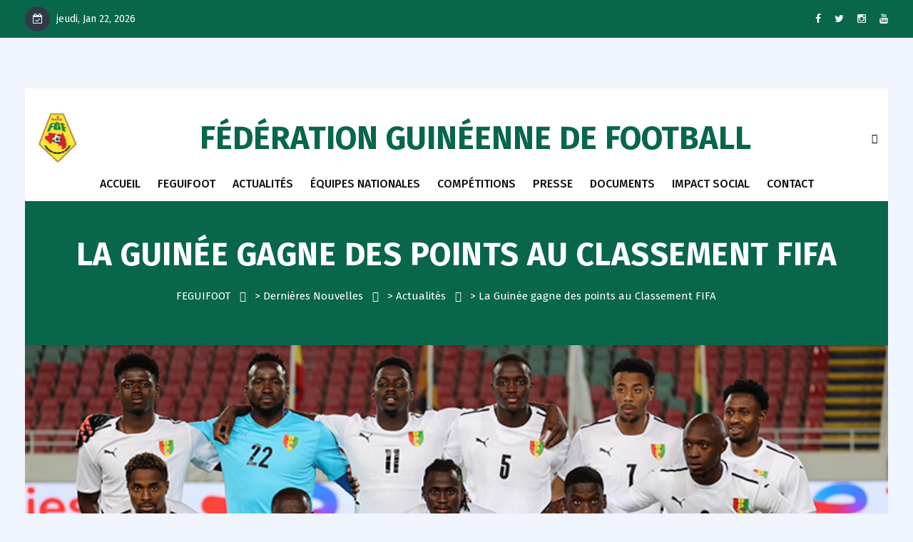

--- FILE ---
content_type: text/html; charset=UTF-8
request_url: https://www.feguifoot.com/2023/04/06/la-guinee-gagne-des-points-au-classement-fifa/
body_size: 23009
content:
<!DOCTYPE html>
<html lang="fr-FR">
<head>
<meta charset="UTF-8">
<meta name="viewport" content="width=device-width, initial-scale=1">
<link rel="profile" href="//gmpg.org/xfn/11">
<meta name='robots' content='index, follow, max-image-preview:large, max-snippet:-1, max-video-preview:-1' />

	<!-- This site is optimized with the Yoast SEO plugin v24.4 - https://yoast.com/wordpress/plugins/seo/ -->
	<title>La Guinée gagne des points au Classement FIFA - FEGUIFOOT</title>
	<link rel="canonical" href="https://www.feguifoot.com/2023/04/06/la-guinee-gagne-des-points-au-classement-fifa/" />
	<meta property="og:locale" content="fr_FR" />
	<meta property="og:type" content="article" />
	<meta property="og:title" content="La Guinée gagne des points au Classement FIFA - FEGUIFOOT" />
	<meta property="og:description" content="La FIFA a publié ce jeudi 06 avril 2023 le classement des meilleures nations de football au compte du mois de mars 2023. La Guinée gagne des points dans cette dernière mise à jour. Avec deux victoires face à l’Ethiopie en marge des 3è et 4è journées des éliminatoires de la CAN TotalEnergies Côte d’Ivoire..." />
	<meta property="og:url" content="https://www.feguifoot.com/2023/04/06/la-guinee-gagne-des-points-au-classement-fifa/" />
	<meta property="og:site_name" content="FEGUIFOOT" />
	<meta property="article:publisher" content="https://www.facebook.com/feguifootofficiel/" />
	<meta property="article:published_time" content="2023-04-06T10:38:11+00:00" />
	<meta property="article:modified_time" content="2023-05-14T23:59:03+00:00" />
	<meta property="og:image" content="https://www.feguifoot.com/wp-content/uploads/2023/04/SYLI-NATIONAL.png" />
	<meta property="og:image:width" content="776" />
	<meta property="og:image:height" content="434" />
	<meta property="og:image:type" content="image/png" />
	<meta name="author" content="FEGUIFOOT" />
	<meta name="twitter:card" content="summary_large_image" />
	<meta name="twitter:creator" content="@fgfofficiel" />
	<meta name="twitter:site" content="@fgfofficiel" />
	<meta name="twitter:label1" content="Écrit par" />
	<meta name="twitter:data1" content="FEGUIFOOT" />
	<meta name="twitter:label2" content="Durée de lecture estimée" />
	<meta name="twitter:data2" content="1 minute" />
	<script type="application/ld+json" class="yoast-schema-graph">{"@context":"https://schema.org","@graph":[{"@type":"WebPage","@id":"https://www.feguifoot.com/2023/04/06/la-guinee-gagne-des-points-au-classement-fifa/","url":"https://www.feguifoot.com/2023/04/06/la-guinee-gagne-des-points-au-classement-fifa/","name":"La Guinée gagne des points au Classement FIFA - FEGUIFOOT","isPartOf":{"@id":"https://www.feguifoot.com/#website"},"primaryImageOfPage":{"@id":"https://www.feguifoot.com/2023/04/06/la-guinee-gagne-des-points-au-classement-fifa/#primaryimage"},"image":{"@id":"https://www.feguifoot.com/2023/04/06/la-guinee-gagne-des-points-au-classement-fifa/#primaryimage"},"thumbnailUrl":"https://www.feguifoot.com/wp-content/uploads/2023/04/SYLI-NATIONAL.png","datePublished":"2023-04-06T10:38:11+00:00","dateModified":"2023-05-14T23:59:03+00:00","author":{"@id":"https://www.feguifoot.com/#/schema/person/49f0d4c3938034276ad428313352ff9d"},"breadcrumb":{"@id":"https://www.feguifoot.com/2023/04/06/la-guinee-gagne-des-points-au-classement-fifa/#breadcrumb"},"inLanguage":"fr-FR","potentialAction":[{"@type":"ReadAction","target":["https://www.feguifoot.com/2023/04/06/la-guinee-gagne-des-points-au-classement-fifa/"]}]},{"@type":"ImageObject","inLanguage":"fr-FR","@id":"https://www.feguifoot.com/2023/04/06/la-guinee-gagne-des-points-au-classement-fifa/#primaryimage","url":"https://www.feguifoot.com/wp-content/uploads/2023/04/SYLI-NATIONAL.png","contentUrl":"https://www.feguifoot.com/wp-content/uploads/2023/04/SYLI-NATIONAL.png","width":776,"height":434},{"@type":"BreadcrumbList","@id":"https://www.feguifoot.com/2023/04/06/la-guinee-gagne-des-points-au-classement-fifa/#breadcrumb","itemListElement":[{"@type":"ListItem","position":1,"name":"Accueil","item":"https://www.feguifoot.com/"},{"@type":"ListItem","position":2,"name":"Dernières Nouvelles","item":"https://www.feguifoot.com/dernieres-nouvelles/"},{"@type":"ListItem","position":3,"name":"La Guinée gagne des points au Classement FIFA"}]},{"@type":"WebSite","@id":"https://www.feguifoot.com/#website","url":"https://www.feguifoot.com/","name":"FEGUIFOOT","description":"Fédération Guinéenne de Football","potentialAction":[{"@type":"SearchAction","target":{"@type":"EntryPoint","urlTemplate":"https://www.feguifoot.com/?s={search_term_string}"},"query-input":{"@type":"PropertyValueSpecification","valueRequired":true,"valueName":"search_term_string"}}],"inLanguage":"fr-FR"},{"@type":"Person","@id":"https://www.feguifoot.com/#/schema/person/49f0d4c3938034276ad428313352ff9d","name":"FEGUIFOOT","url":"https://www.feguifoot.com/author/feguifoot/"}]}</script>
	<!-- / Yoast SEO plugin. -->


<link rel='dns-prefetch' href='//fonts.googleapis.com' />
<link rel='preconnect' href='https://fonts.gstatic.com' crossorigin />
<link rel="alternate" type="application/rss+xml" title="FEGUIFOOT &raquo; Flux" href="https://www.feguifoot.com/feed/" />
<link rel="alternate" type="application/rss+xml" title="FEGUIFOOT &raquo; Flux des commentaires" href="https://www.feguifoot.com/comments/feed/" />
<link rel="alternate" title="oEmbed (JSON)" type="application/json+oembed" href="https://www.feguifoot.com/wp-json/oembed/1.0/embed?url=https%3A%2F%2Fwww.feguifoot.com%2F2023%2F04%2F06%2Fla-guinee-gagne-des-points-au-classement-fifa%2F" />
<link rel="alternate" title="oEmbed (XML)" type="text/xml+oembed" href="https://www.feguifoot.com/wp-json/oembed/1.0/embed?url=https%3A%2F%2Fwww.feguifoot.com%2F2023%2F04%2F06%2Fla-guinee-gagne-des-points-au-classement-fifa%2F&#038;format=xml" />
<style id='wp-img-auto-sizes-contain-inline-css' type='text/css'>
img:is([sizes=auto i],[sizes^="auto," i]){contain-intrinsic-size:3000px 1500px}
/*# sourceURL=wp-img-auto-sizes-contain-inline-css */
</style>
<style id='wp-emoji-styles-inline-css' type='text/css'>

	img.wp-smiley, img.emoji {
		display: inline !important;
		border: none !important;
		box-shadow: none !important;
		height: 1em !important;
		width: 1em !important;
		margin: 0 0.07em !important;
		vertical-align: -0.1em !important;
		background: none !important;
		padding: 0 !important;
	}
/*# sourceURL=wp-emoji-styles-inline-css */
</style>
<style id='wp-block-library-inline-css' type='text/css'>
:root{--wp-block-synced-color:#7a00df;--wp-block-synced-color--rgb:122,0,223;--wp-bound-block-color:var(--wp-block-synced-color);--wp-editor-canvas-background:#ddd;--wp-admin-theme-color:#007cba;--wp-admin-theme-color--rgb:0,124,186;--wp-admin-theme-color-darker-10:#006ba1;--wp-admin-theme-color-darker-10--rgb:0,107,160.5;--wp-admin-theme-color-darker-20:#005a87;--wp-admin-theme-color-darker-20--rgb:0,90,135;--wp-admin-border-width-focus:2px}@media (min-resolution:192dpi){:root{--wp-admin-border-width-focus:1.5px}}.wp-element-button{cursor:pointer}:root .has-very-light-gray-background-color{background-color:#eee}:root .has-very-dark-gray-background-color{background-color:#313131}:root .has-very-light-gray-color{color:#eee}:root .has-very-dark-gray-color{color:#313131}:root .has-vivid-green-cyan-to-vivid-cyan-blue-gradient-background{background:linear-gradient(135deg,#00d084,#0693e3)}:root .has-purple-crush-gradient-background{background:linear-gradient(135deg,#34e2e4,#4721fb 50%,#ab1dfe)}:root .has-hazy-dawn-gradient-background{background:linear-gradient(135deg,#faaca8,#dad0ec)}:root .has-subdued-olive-gradient-background{background:linear-gradient(135deg,#fafae1,#67a671)}:root .has-atomic-cream-gradient-background{background:linear-gradient(135deg,#fdd79a,#004a59)}:root .has-nightshade-gradient-background{background:linear-gradient(135deg,#330968,#31cdcf)}:root .has-midnight-gradient-background{background:linear-gradient(135deg,#020381,#2874fc)}:root{--wp--preset--font-size--normal:16px;--wp--preset--font-size--huge:42px}.has-regular-font-size{font-size:1em}.has-larger-font-size{font-size:2.625em}.has-normal-font-size{font-size:var(--wp--preset--font-size--normal)}.has-huge-font-size{font-size:var(--wp--preset--font-size--huge)}.has-text-align-center{text-align:center}.has-text-align-left{text-align:left}.has-text-align-right{text-align:right}.has-fit-text{white-space:nowrap!important}#end-resizable-editor-section{display:none}.aligncenter{clear:both}.items-justified-left{justify-content:flex-start}.items-justified-center{justify-content:center}.items-justified-right{justify-content:flex-end}.items-justified-space-between{justify-content:space-between}.screen-reader-text{border:0;clip-path:inset(50%);height:1px;margin:-1px;overflow:hidden;padding:0;position:absolute;width:1px;word-wrap:normal!important}.screen-reader-text:focus{background-color:#ddd;clip-path:none;color:#444;display:block;font-size:1em;height:auto;left:5px;line-height:normal;padding:15px 23px 14px;text-decoration:none;top:5px;width:auto;z-index:100000}html :where(.has-border-color){border-style:solid}html :where([style*=border-top-color]){border-top-style:solid}html :where([style*=border-right-color]){border-right-style:solid}html :where([style*=border-bottom-color]){border-bottom-style:solid}html :where([style*=border-left-color]){border-left-style:solid}html :where([style*=border-width]){border-style:solid}html :where([style*=border-top-width]){border-top-style:solid}html :where([style*=border-right-width]){border-right-style:solid}html :where([style*=border-bottom-width]){border-bottom-style:solid}html :where([style*=border-left-width]){border-left-style:solid}html :where(img[class*=wp-image-]){height:auto;max-width:100%}:where(figure){margin:0 0 1em}html :where(.is-position-sticky){--wp-admin--admin-bar--position-offset:var(--wp-admin--admin-bar--height,0px)}@media screen and (max-width:600px){html :where(.is-position-sticky){--wp-admin--admin-bar--position-offset:0px}}

/*# sourceURL=wp-block-library-inline-css */
</style><style id='global-styles-inline-css' type='text/css'>
:root{--wp--preset--aspect-ratio--square: 1;--wp--preset--aspect-ratio--4-3: 4/3;--wp--preset--aspect-ratio--3-4: 3/4;--wp--preset--aspect-ratio--3-2: 3/2;--wp--preset--aspect-ratio--2-3: 2/3;--wp--preset--aspect-ratio--16-9: 16/9;--wp--preset--aspect-ratio--9-16: 9/16;--wp--preset--color--black: #000000;--wp--preset--color--cyan-bluish-gray: #abb8c3;--wp--preset--color--white: #ffffff;--wp--preset--color--pale-pink: #f78da7;--wp--preset--color--vivid-red: #cf2e2e;--wp--preset--color--luminous-vivid-orange: #ff6900;--wp--preset--color--luminous-vivid-amber: #fcb900;--wp--preset--color--light-green-cyan: #7bdcb5;--wp--preset--color--vivid-green-cyan: #00d084;--wp--preset--color--pale-cyan-blue: #8ed1fc;--wp--preset--color--vivid-cyan-blue: #0693e3;--wp--preset--color--vivid-purple: #9b51e0;--wp--preset--gradient--vivid-cyan-blue-to-vivid-purple: linear-gradient(135deg,rgb(6,147,227) 0%,rgb(155,81,224) 100%);--wp--preset--gradient--light-green-cyan-to-vivid-green-cyan: linear-gradient(135deg,rgb(122,220,180) 0%,rgb(0,208,130) 100%);--wp--preset--gradient--luminous-vivid-amber-to-luminous-vivid-orange: linear-gradient(135deg,rgb(252,185,0) 0%,rgb(255,105,0) 100%);--wp--preset--gradient--luminous-vivid-orange-to-vivid-red: linear-gradient(135deg,rgb(255,105,0) 0%,rgb(207,46,46) 100%);--wp--preset--gradient--very-light-gray-to-cyan-bluish-gray: linear-gradient(135deg,rgb(238,238,238) 0%,rgb(169,184,195) 100%);--wp--preset--gradient--cool-to-warm-spectrum: linear-gradient(135deg,rgb(74,234,220) 0%,rgb(151,120,209) 20%,rgb(207,42,186) 40%,rgb(238,44,130) 60%,rgb(251,105,98) 80%,rgb(254,248,76) 100%);--wp--preset--gradient--blush-light-purple: linear-gradient(135deg,rgb(255,206,236) 0%,rgb(152,150,240) 100%);--wp--preset--gradient--blush-bordeaux: linear-gradient(135deg,rgb(254,205,165) 0%,rgb(254,45,45) 50%,rgb(107,0,62) 100%);--wp--preset--gradient--luminous-dusk: linear-gradient(135deg,rgb(255,203,112) 0%,rgb(199,81,192) 50%,rgb(65,88,208) 100%);--wp--preset--gradient--pale-ocean: linear-gradient(135deg,rgb(255,245,203) 0%,rgb(182,227,212) 50%,rgb(51,167,181) 100%);--wp--preset--gradient--electric-grass: linear-gradient(135deg,rgb(202,248,128) 0%,rgb(113,206,126) 100%);--wp--preset--gradient--midnight: linear-gradient(135deg,rgb(2,3,129) 0%,rgb(40,116,252) 100%);--wp--preset--font-size--small: 13px;--wp--preset--font-size--medium: 20px;--wp--preset--font-size--large: 36px;--wp--preset--font-size--x-large: 42px;--wp--preset--spacing--20: 0.44rem;--wp--preset--spacing--30: 0.67rem;--wp--preset--spacing--40: 1rem;--wp--preset--spacing--50: 1.5rem;--wp--preset--spacing--60: 2.25rem;--wp--preset--spacing--70: 3.38rem;--wp--preset--spacing--80: 5.06rem;--wp--preset--shadow--natural: 6px 6px 9px rgba(0, 0, 0, 0.2);--wp--preset--shadow--deep: 12px 12px 50px rgba(0, 0, 0, 0.4);--wp--preset--shadow--sharp: 6px 6px 0px rgba(0, 0, 0, 0.2);--wp--preset--shadow--outlined: 6px 6px 0px -3px rgb(255, 255, 255), 6px 6px rgb(0, 0, 0);--wp--preset--shadow--crisp: 6px 6px 0px rgb(0, 0, 0);}:where(.is-layout-flex){gap: 0.5em;}:where(.is-layout-grid){gap: 0.5em;}body .is-layout-flex{display: flex;}.is-layout-flex{flex-wrap: wrap;align-items: center;}.is-layout-flex > :is(*, div){margin: 0;}body .is-layout-grid{display: grid;}.is-layout-grid > :is(*, div){margin: 0;}:where(.wp-block-columns.is-layout-flex){gap: 2em;}:where(.wp-block-columns.is-layout-grid){gap: 2em;}:where(.wp-block-post-template.is-layout-flex){gap: 1.25em;}:where(.wp-block-post-template.is-layout-grid){gap: 1.25em;}.has-black-color{color: var(--wp--preset--color--black) !important;}.has-cyan-bluish-gray-color{color: var(--wp--preset--color--cyan-bluish-gray) !important;}.has-white-color{color: var(--wp--preset--color--white) !important;}.has-pale-pink-color{color: var(--wp--preset--color--pale-pink) !important;}.has-vivid-red-color{color: var(--wp--preset--color--vivid-red) !important;}.has-luminous-vivid-orange-color{color: var(--wp--preset--color--luminous-vivid-orange) !important;}.has-luminous-vivid-amber-color{color: var(--wp--preset--color--luminous-vivid-amber) !important;}.has-light-green-cyan-color{color: var(--wp--preset--color--light-green-cyan) !important;}.has-vivid-green-cyan-color{color: var(--wp--preset--color--vivid-green-cyan) !important;}.has-pale-cyan-blue-color{color: var(--wp--preset--color--pale-cyan-blue) !important;}.has-vivid-cyan-blue-color{color: var(--wp--preset--color--vivid-cyan-blue) !important;}.has-vivid-purple-color{color: var(--wp--preset--color--vivid-purple) !important;}.has-black-background-color{background-color: var(--wp--preset--color--black) !important;}.has-cyan-bluish-gray-background-color{background-color: var(--wp--preset--color--cyan-bluish-gray) !important;}.has-white-background-color{background-color: var(--wp--preset--color--white) !important;}.has-pale-pink-background-color{background-color: var(--wp--preset--color--pale-pink) !important;}.has-vivid-red-background-color{background-color: var(--wp--preset--color--vivid-red) !important;}.has-luminous-vivid-orange-background-color{background-color: var(--wp--preset--color--luminous-vivid-orange) !important;}.has-luminous-vivid-amber-background-color{background-color: var(--wp--preset--color--luminous-vivid-amber) !important;}.has-light-green-cyan-background-color{background-color: var(--wp--preset--color--light-green-cyan) !important;}.has-vivid-green-cyan-background-color{background-color: var(--wp--preset--color--vivid-green-cyan) !important;}.has-pale-cyan-blue-background-color{background-color: var(--wp--preset--color--pale-cyan-blue) !important;}.has-vivid-cyan-blue-background-color{background-color: var(--wp--preset--color--vivid-cyan-blue) !important;}.has-vivid-purple-background-color{background-color: var(--wp--preset--color--vivid-purple) !important;}.has-black-border-color{border-color: var(--wp--preset--color--black) !important;}.has-cyan-bluish-gray-border-color{border-color: var(--wp--preset--color--cyan-bluish-gray) !important;}.has-white-border-color{border-color: var(--wp--preset--color--white) !important;}.has-pale-pink-border-color{border-color: var(--wp--preset--color--pale-pink) !important;}.has-vivid-red-border-color{border-color: var(--wp--preset--color--vivid-red) !important;}.has-luminous-vivid-orange-border-color{border-color: var(--wp--preset--color--luminous-vivid-orange) !important;}.has-luminous-vivid-amber-border-color{border-color: var(--wp--preset--color--luminous-vivid-amber) !important;}.has-light-green-cyan-border-color{border-color: var(--wp--preset--color--light-green-cyan) !important;}.has-vivid-green-cyan-border-color{border-color: var(--wp--preset--color--vivid-green-cyan) !important;}.has-pale-cyan-blue-border-color{border-color: var(--wp--preset--color--pale-cyan-blue) !important;}.has-vivid-cyan-blue-border-color{border-color: var(--wp--preset--color--vivid-cyan-blue) !important;}.has-vivid-purple-border-color{border-color: var(--wp--preset--color--vivid-purple) !important;}.has-vivid-cyan-blue-to-vivid-purple-gradient-background{background: var(--wp--preset--gradient--vivid-cyan-blue-to-vivid-purple) !important;}.has-light-green-cyan-to-vivid-green-cyan-gradient-background{background: var(--wp--preset--gradient--light-green-cyan-to-vivid-green-cyan) !important;}.has-luminous-vivid-amber-to-luminous-vivid-orange-gradient-background{background: var(--wp--preset--gradient--luminous-vivid-amber-to-luminous-vivid-orange) !important;}.has-luminous-vivid-orange-to-vivid-red-gradient-background{background: var(--wp--preset--gradient--luminous-vivid-orange-to-vivid-red) !important;}.has-very-light-gray-to-cyan-bluish-gray-gradient-background{background: var(--wp--preset--gradient--very-light-gray-to-cyan-bluish-gray) !important;}.has-cool-to-warm-spectrum-gradient-background{background: var(--wp--preset--gradient--cool-to-warm-spectrum) !important;}.has-blush-light-purple-gradient-background{background: var(--wp--preset--gradient--blush-light-purple) !important;}.has-blush-bordeaux-gradient-background{background: var(--wp--preset--gradient--blush-bordeaux) !important;}.has-luminous-dusk-gradient-background{background: var(--wp--preset--gradient--luminous-dusk) !important;}.has-pale-ocean-gradient-background{background: var(--wp--preset--gradient--pale-ocean) !important;}.has-electric-grass-gradient-background{background: var(--wp--preset--gradient--electric-grass) !important;}.has-midnight-gradient-background{background: var(--wp--preset--gradient--midnight) !important;}.has-small-font-size{font-size: var(--wp--preset--font-size--small) !important;}.has-medium-font-size{font-size: var(--wp--preset--font-size--medium) !important;}.has-large-font-size{font-size: var(--wp--preset--font-size--large) !important;}.has-x-large-font-size{font-size: var(--wp--preset--font-size--x-large) !important;}
/*# sourceURL=global-styles-inline-css */
</style>

<style id='classic-theme-styles-inline-css' type='text/css'>
/*! This file is auto-generated */
.wp-block-button__link{color:#fff;background-color:#32373c;border-radius:9999px;box-shadow:none;text-decoration:none;padding:calc(.667em + 2px) calc(1.333em + 2px);font-size:1.125em}.wp-block-file__button{background:#32373c;color:#fff;text-decoration:none}
/*# sourceURL=/wp-includes/css/classic-themes.min.css */
</style>
<link rel='stylesheet' id='redux-extendify-styles-css' href='https://www.feguifoot.com/wp-content/plugins/redux-framework/redux-core/assets/css/extendify-utilities.css?ver=4.4.1' type='text/css' media='all' />
<link rel='stylesheet' id='cl-fontawesome-css' href='https://www.feguifoot.com/wp-content/plugins/cl_testimonial/css/font-awesome.min.css?ver=6.9' type='text/css' media='all' />
<link rel='stylesheet' id='cl-owl-carousel-css' href='https://www.feguifoot.com/wp-content/plugins/cl_testimonial/css/owl.carousel.min.css?ver=6.9' type='text/css' media='all' />
<link rel='stylesheet' id='cl-style-testimonial-css' href='https://www.feguifoot.com/wp-content/plugins/cl_testimonial/css/style.css?ver=6.9' type='text/css' media='all' />
<link rel='stylesheet' id='contact-form-7-css' href='https://www.feguifoot.com/wp-content/plugins/contact-form-7/includes/css/styles.css?ver=5.7.7' type='text/css' media='all' />
<link rel='stylesheet' id='foobox-free-min-css' href='https://www.feguifoot.com/wp-content/plugins/foobox-image-lightbox/free/css/foobox.free.min.css?ver=2.7.25' type='text/css' media='all' />
<link rel='stylesheet' id='wpsm_ac-font-awesome-front-css' href='https://www.feguifoot.com/wp-content/plugins/responsive-accordion-and-collapse/css/font-awesome/css/font-awesome.min.css?ver=6.9' type='text/css' media='all' />
<link rel='stylesheet' id='wpsm_ac_bootstrap-front-css' href='https://www.feguifoot.com/wp-content/plugins/responsive-accordion-and-collapse/css/bootstrap-front.css?ver=6.9' type='text/css' media='all' />
<link rel='stylesheet' id='boostrap-css' href='https://www.feguifoot.com/wp-content/themes/khelo/assets/css/bootstrap.min.css?ver=6.9' type='text/css' media='all' />
<link rel='stylesheet' id='font-awesome-css' href='https://www.feguifoot.com/wp-content/themes/khelo/assets/css/font-awesome.min.css?ver=6.9' type='text/css' media='all' />
<link rel='stylesheet' id='icofont-css' href='https://www.feguifoot.com/wp-content/themes/khelo/assets/css/icofont.css?ver=6.9' type='text/css' media='all' />
<link rel='stylesheet' id='flaticon-css' href='https://www.feguifoot.com/wp-content/themes/khelo/assets/css/flaticon.css?ver=6.9' type='text/css' media='all' />
<link rel='stylesheet' id='animate-css' href='https://www.feguifoot.com/wp-content/themes/khelo/assets/css/animate.css?ver=6.9' type='text/css' media='all' />
<link rel='stylesheet' id='lineicons-css' href='https://www.feguifoot.com/wp-content/themes/khelo/assets/css/lineicons.css?ver=6.9' type='text/css' media='all' />
<link rel='stylesheet' id='owl-carousel-css' href='https://www.feguifoot.com/wp-content/themes/khelo/assets/css/owl.carousel.css?ver=6.9' type='text/css' media='all' />
<link rel='stylesheet' id='slick-css' href='https://www.feguifoot.com/wp-content/themes/khelo/assets/css/slick.css?ver=6.9' type='text/css' media='all' />
<link rel='stylesheet' id='swiper-css' href='https://www.feguifoot.com/wp-content/themes/khelo/assets/css/swiper.min.css?ver=6.9' type='text/css' media='all' />
<link rel='stylesheet' id='magnific-popup-css' href='https://www.feguifoot.com/wp-content/themes/khelo/assets/css/magnific-popup.css?ver=6.9' type='text/css' media='all' />
<link rel='stylesheet' id='khelo-style-default-css' href='https://www.feguifoot.com/wp-content/themes/khelo/assets/css/default.css?ver=6.9' type='text/css' media='all' />
<link rel='stylesheet' id='khelo-style-responsive-css' href='https://www.feguifoot.com/wp-content/themes/khelo/assets/css/responsive.css?ver=6.9' type='text/css' media='all' />
<link rel='stylesheet' id='khelo-style-css' href='https://www.feguifoot.com/wp-content/themes/khelo-child/style.css?ver=6.9' type='text/css' media='all' />
<link rel='stylesheet' id='studio-fonts-css' href='//fonts.googleapis.com/css?family=Fira+Sans%3A400%2C400i%2C500%2C600%2C700%26amp%3Bsubset%3Dlatin-ext&#038;ver=1.0.0' type='text/css' media='all' />
<link rel='stylesheet' id='childstyle-css' href='https://www.feguifoot.com/wp-content/themes/khelo/style.css?ver=6.9' type='text/css' media='all' />
<link rel="preload" as="style" href="https://fonts.googleapis.com/css?family=Fira%20Sans:100,200,300,400,500,600,700,800,900,100italic,200italic,300italic,400italic,500italic,600italic,700italic,800italic,900italic&#038;display=swap&#038;ver=1739282385" /><link rel="stylesheet" href="https://fonts.googleapis.com/css?family=Fira%20Sans:100,200,300,400,500,600,700,800,900,100italic,200italic,300italic,400italic,500italic,600italic,700italic,800italic,900italic&#038;display=swap&#038;ver=1739282385" media="print" onload="this.media='all'"><noscript><link rel="stylesheet" href="https://fonts.googleapis.com/css?family=Fira%20Sans:100,200,300,400,500,600,700,800,900,100italic,200italic,300italic,400italic,500italic,600italic,700italic,800italic,900italic&#038;display=swap&#038;ver=1739282385" /></noscript><link rel='stylesheet' id='sib-front-css-css' href='https://www.feguifoot.com/wp-content/plugins/mailin/css/mailin-front.css?ver=6.9' type='text/css' media='all' />
<script type="text/javascript" src="https://www.feguifoot.com/wp-includes/js/jquery/jquery.min.js?ver=3.7.1" id="jquery-core-js"></script>
<script type="text/javascript" src="https://www.feguifoot.com/wp-includes/js/jquery/jquery-migrate.min.js?ver=3.4.1" id="jquery-migrate-js"></script>
<script type="text/javascript" id="foobox-free-min-js-before">
/* <![CDATA[ */
/* Run FooBox FREE (v2.7.25) */
var FOOBOX = window.FOOBOX = {
	ready: true,
	disableOthers: false,
	o: {wordpress: { enabled: true }, countMessage:'image %index of %total', captions: { dataTitle: ["captionTitle","title"], dataDesc: ["captionDesc","description"] }, excludes:'.fbx-link,.nofoobox,.nolightbox,a[href*="pinterest.com/pin/create/button/"]', affiliate : { enabled: false }},
	selectors: [
		".foogallery-container.foogallery-lightbox-foobox", ".foogallery-container.foogallery-lightbox-foobox-free", ".gallery", ".wp-block-gallery", ".wp-caption", ".wp-block-image", "a:has(img[class*=wp-image-])", ".foobox"
	],
	pre: function( $ ){
		// Custom JavaScript (Pre)
		
	},
	post: function( $ ){
		// Custom JavaScript (Post)
		
		// Custom Captions Code
		
	},
	custom: function( $ ){
		// Custom Extra JS
		
	}
};
//# sourceURL=foobox-free-min-js-before
/* ]]> */
</script>
<script type="text/javascript" src="https://www.feguifoot.com/wp-content/plugins/foobox-image-lightbox/free/js/foobox.free.min.js?ver=2.7.25" id="foobox-free-min-js"></script>
<script type="text/javascript" id="sib-front-js-js-extra">
/* <![CDATA[ */
var sibErrMsg = {"invalidMail":"Please fill out valid email address","requiredField":"Please fill out required fields","invalidDateFormat":"Please fill out valid date format","invalidSMSFormat":"Please fill out valid phone number"};
var ajax_sib_front_object = {"ajax_url":"https://www.feguifoot.com/wp-admin/admin-ajax.php","ajax_nonce":"ee55af3a49","flag_url":"https://www.feguifoot.com/wp-content/plugins/mailin/img/flags/"};
//# sourceURL=sib-front-js-js-extra
/* ]]> */
</script>
<script type="text/javascript" src="https://www.feguifoot.com/wp-content/plugins/mailin/js/mailin-front.js?ver=1739148221" id="sib-front-js-js"></script>
<link rel="https://api.w.org/" href="https://www.feguifoot.com/wp-json/" /><link rel="alternate" title="JSON" type="application/json" href="https://www.feguifoot.com/wp-json/wp/v2/posts/6338" /><link rel="EditURI" type="application/rsd+xml" title="RSD" href="https://www.feguifoot.com/xmlrpc.php?rsd" />
<meta name="generator" content="WordPress 6.9" />
<link rel='shortlink' href='https://www.feguifoot.com/?p=6338' />
<meta name="generator" content="Redux 4.4.1" /><meta name="generator" content="Powered by WPBakery Page Builder - drag and drop page builder for WordPress."/>
	<style type="text/css">
			.site-title a,
		.site-description {
			color: #f2f2f2;
		}
		</style>
	<style type="text/css" id="custom-background-css">
body.custom-background { background-image: url("https://www.feguifoot.com/wp-content/uploads/2022/08/arriere-plan.jpg"); background-position: center center; background-size: contain; background-repeat: no-repeat; background-attachment: fixed; }
</style>
	<meta name="generator" content="Powered by Slider Revolution 6.6.12 - responsive, Mobile-Friendly Slider Plugin for WordPress with comfortable drag and drop interface." />
<link rel="icon" href="https://www.feguifoot.com/wp-content/uploads/2022/08/cropped-FGF-Logo--32x32.png" sizes="32x32" />
<link rel="icon" href="https://www.feguifoot.com/wp-content/uploads/2022/08/cropped-FGF-Logo--192x192.png" sizes="192x192" />
<link rel="apple-touch-icon" href="https://www.feguifoot.com/wp-content/uploads/2022/08/cropped-FGF-Logo--180x180.png" />
<meta name="msapplication-TileImage" content="https://www.feguifoot.com/wp-content/uploads/2022/08/cropped-FGF-Logo--270x270.png" />
<script>function setREVStartSize(e){
			//window.requestAnimationFrame(function() {
				window.RSIW = window.RSIW===undefined ? window.innerWidth : window.RSIW;
				window.RSIH = window.RSIH===undefined ? window.innerHeight : window.RSIH;
				try {
					var pw = document.getElementById(e.c).parentNode.offsetWidth,
						newh;
					pw = pw===0 || isNaN(pw) || (e.l=="fullwidth" || e.layout=="fullwidth") ? window.RSIW : pw;
					e.tabw = e.tabw===undefined ? 0 : parseInt(e.tabw);
					e.thumbw = e.thumbw===undefined ? 0 : parseInt(e.thumbw);
					e.tabh = e.tabh===undefined ? 0 : parseInt(e.tabh);
					e.thumbh = e.thumbh===undefined ? 0 : parseInt(e.thumbh);
					e.tabhide = e.tabhide===undefined ? 0 : parseInt(e.tabhide);
					e.thumbhide = e.thumbhide===undefined ? 0 : parseInt(e.thumbhide);
					e.mh = e.mh===undefined || e.mh=="" || e.mh==="auto" ? 0 : parseInt(e.mh,0);
					if(e.layout==="fullscreen" || e.l==="fullscreen")
						newh = Math.max(e.mh,window.RSIH);
					else{
						e.gw = Array.isArray(e.gw) ? e.gw : [e.gw];
						for (var i in e.rl) if (e.gw[i]===undefined || e.gw[i]===0) e.gw[i] = e.gw[i-1];
						e.gh = e.el===undefined || e.el==="" || (Array.isArray(e.el) && e.el.length==0)? e.gh : e.el;
						e.gh = Array.isArray(e.gh) ? e.gh : [e.gh];
						for (var i in e.rl) if (e.gh[i]===undefined || e.gh[i]===0) e.gh[i] = e.gh[i-1];
											
						var nl = new Array(e.rl.length),
							ix = 0,
							sl;
						e.tabw = e.tabhide>=pw ? 0 : e.tabw;
						e.thumbw = e.thumbhide>=pw ? 0 : e.thumbw;
						e.tabh = e.tabhide>=pw ? 0 : e.tabh;
						e.thumbh = e.thumbhide>=pw ? 0 : e.thumbh;
						for (var i in e.rl) nl[i] = e.rl[i]<window.RSIW ? 0 : e.rl[i];
						sl = nl[0];
						for (var i in nl) if (sl>nl[i] && nl[i]>0) { sl = nl[i]; ix=i;}
						var m = pw>(e.gw[ix]+e.tabw+e.thumbw) ? 1 : (pw-(e.tabw+e.thumbw)) / (e.gw[ix]);
						newh =  (e.gh[ix] * m) + (e.tabh + e.thumbh);
					}
					var el = document.getElementById(e.c);
					if (el!==null && el) el.style.height = newh+"px";
					el = document.getElementById(e.c+"_wrapper");
					if (el!==null && el) {
						el.style.height = newh+"px";
						el.style.display = "block";
					}
				} catch(e){
					console.log("Failure at Presize of Slider:" + e)
				}
			//});
		  };</script>

<!-- Typography -->


<style>

	.rs-latest-news .latest-news-grid .featured-news-grid .news-info:after,
	.rs-latest-news .news-list-item .news-info-list:after{
		background-image: linear-gradient(to top, rgba(255, 209, 0, 0.85) 30%, rgba(255, 255, 255, 0) 70%);
	    background-image: -webkit-linear-gradient(to top, rgba(255, 209, 0, 0.85) 30%, rgba(255, 255, 255, 0) 70%);
	    background-image: -moz-linear-gradient(to top, rgba(255, 209, 0, 0.85) 30%, rgba(255, 255, 255, 0) 70%);
	    background-image: -ms-linear-gradient(to top, rgba(255, 209, 0, 0.85) 30%, rgba(255, 255, 255, 0) 70%);
	    background-image: -o-linear-gradient(to top, rgba(255, 209, 0, 0.85) 30%, rgba(255, 255, 255, 0) 70%);
	}


			.footer-bottom{
				background:#ffd100 !important;
		}
		
	body{
		background:transparent !important;
		color:#000000 !important;
		font-family: Fira Sans !important;    
	    font-size: 15px !important;	
	}
	.services-style-5 .services-item{
		box-shadow: 0 0 0 20px rgba(8, 102, 75, 0.4), inset 0 0 3px rgba(255, 255, 255, 0.2);
	}		
	h1{
		color:#101010 !important;
		font-family:Fira Sans!important;
		font-size:45px!important;
				font-weight:700!important;
				
					line-height:45px!important;
				
	}
	h2{
		color:#101010; 
		font-family:Fira Sans!important;
		font-size:30px;
				font-weight:700!important;
				
					line-height:36px			}
	h3{
		color:#101010 ;
		font-family:Fira Sans!important;
		font-size:22px;
				font-weight:600!important;
				
					line-height:28px!important;
			}
	h4{
		color:#101010;
		font-family:Fira Sans!important;
		font-size:18px;
				font-weight:600!important;
				
					line-height:26px!important;
				
	}
	h5{
		color:#111111;
		font-family:Fira Sans!important;
		font-size:16px;
				font-weight:600!important;
				
					line-height:22px!important;
			}
	h6{
		color:#111111 ;
		font-family:Fira Sans!important;
		font-size:15px;
				font-weight:600!important;
				
					line-height:20px!important;
			}


	.menu-area .navbar ul li > a{
		font-weight:500;
		font-family:Fira Sans;
		font-size: 16px !important;	
	}

	#rs-header .toolbar-area .toolbar-contact ul.rs-contact-info li,
	#rs-header .toolbar-area .toolbar-contact ul.rs-contact-info li i,
	#rs-header .toolbar-area .toolbar-contact ul li, #rs-header .toolbar-area{
		color:#FFFFFF;
	}


	#rs-header .toolbar-area .toolbar-contact ul.rs-contact-info li a,
	#rs-header .toolbar-area .toolbar-contact ul li a,
	.menu-cart-area i,
	#rs-header .toolbar-area .toolbar-sl-share ul li a i{
		color:#FFFFFF;
	}

	#rs-header .toolbar-area .toolbar-contact ul.rs-contact-info li a:hover,
	#rs-header .toolbar-area .toolbar-contact ul li a:hover, 
	#rs-header .toolbar-area .toolbar-sl-share ul li a i:hover{
		color:#FFD100;
	}
	#rs-header .toolbar-area,  .header-style4 .menu-sticky{
		background:#08664B;
	}

	
	.mobile-menu-container div ul > li.current_page_parent > a,
	#rs-header.header-transparent .menu-area .navbar ul li.current-menu-ancestor a, 
	#rs-header.header-transparent .menu-area .navbar ul li.current_page_item a,
	.menu-area .navbar ul.menu > li.current_page_item > a,
	#rs-header.single-header.single-headers .menu-area .navbar ul > li.active a,
	#rs-header.header-style5 .header-inner .menu-area .navbar ul > li.current-menu-ancestor > a,
	#rs-header.header-style5 .header-inner.menu-sticky.sticky .menu-area .navbar ul > li.current-menu-ancestor > a,
	#rs-header.header-style-4 .menu-area .menu > li.current-menu-ancestor > a
	{
		color: #000000 !important;
	}

	
	.menu-area .navbar ul li:hover > a,	
	.mobile-menu-container div ul li a:hover,	
	#rs-header.header-style5 .menu-cart-area i:hover,
	#rs-header.header-style4 .menu-cart-area i:hover,
	#rs-header.header-style4 .menu-responsive .sidebarmenu-search .sticky_search:hover,
	#rs-header.header-style5 .menu-responsive .sidebarmenu-search .sticky_search:hover,
	#rs-header.header-style5 .header-inner .menu-area .navbar ul li:hover > a,
	#rs-header.header-style5 .header-inner.menu-sticky.sticky .menu-area .navbar ul li:hover > a,
	#rs-header.header-style-4 .menu-area .menu li:hover > a
	{
		color: #FFD100;
	}
	
	#rs-header.header-style5 .nav-link-container .nav-menu-link:hover span,
	#rs-header.header-style4 .nav-link-container .nav-menu-link:hover span{
		background: #FFD100 !important;
	}

	.menu-area .navbar ul li a,
	#rs-header .menu-responsive .sidebarmenu-search .sticky_search,
	#rs-header.header-transparent .menu-area.dark .menu-cart-area i

	{
		color: #101010; 
	}

	#rs-header.header-transparent .menu-area.dark .navbar ul.menu > li.current_page_item > a::before, 
	#rs-header.header-transparent .menu-area.dark .navbar ul.menu > li.current_page_item > a::after, 
	#rs-header.header-transparent .menu-area.dark .navbar ul.menu > li > a::before,
	#rs-header.header-transparent .menu-area.dark .navbar ul.menu > li > a::after,
	#rs-header.header-transparent .menu-area.dark .navbar ul.menu > li > a,	
	#rs-header.header-transparent .menu-area.dark .menu-responsive .sidebarmenu-search .sticky_search .fa
	{
		color: #101010 !important;
	}

	
	#rs-header.header-transparent .menu-area.dark ul.offcanvas-icon .nav-link-container .nav-menu-link span{
		background: #101010 !important;
	}



			#rs-header.header-transparent .menu-area .navbar ul li a,
		#rs-header .menu-cart-area span.icon-num,
		#rs-header .menu-cart-area i,
		#rs-header.header-transparent .menu-responsive .sidebarmenu-search .sticky_search,
		#rs-header.header-transparent .menu-responsive .sidebarmenu-search .sticky_search .fa,
		#rs-header.header-transparent .menu-area.dark .navbar ul > li > a,
		#rs-header.header-style5 .header-inner .menu-area .navbar ul li a,
		#rs-header.header-transparent .menu-area .navbar ul li:hover > a,
		#rs-header.header-style5 .menu-responsive .sidebarmenu-search .sticky_search,
		#rs-header.header-style5 .menu-cart-area i{
			color:#101010 
	}
	

			#rs-header.header-style5 .header-inner .menu-area, 
		.menu-area{
		background:#FFD100 
	}
		





			.menu-area .navbar ul li .sub-menu li a:hover,
		.menu-area .navbar ul li ul.sub-menu li.current_page_item > a{
			background:#000000 
		}
	
			.menu-area .navbar ul li ul.sub-menu li a,
		#rs-header .menu-area .navbar ul > li.mega > ul li ul li a{
			border-color:#FFD100 
		}
	
		
			.cssload-loader .cssload-dot, .cssload-loader .cssload-dotb{
			background: #FFFFFF !important; 
		}
	
			.loading{
			background: #FFFFFF !important;  
		}
	
			#rs-header.header-transparent .menu-area.dark ul.offcanvas-icon .nav-link-container .nav-menu-link span{
			background:#101010 
		}
	

			#rs-header.header-transparent .menu-area .navbar ul > li > a:hover,
		#rs-header.header-transparent .menu-area .navbar ul li:hover > a,
		#rs-header.header-transparent .menu-area.dark .navbar ul > li:hover > a{
			color:#FFD100 
		}
	
			#rs-header .menu-sticky.sticky .menu-area .navbar ul li a:hover{
			color:#FFD100  !important;
		}
	
			#rs-header.header-transparent .menu-area .navbar ul > li.current_page_item > a,
		#rs-header.header-transparent .menu-area .navbar ul > li.current-menu-ancestor > a,
		#rs-header.header-style-4 .menu-area .menu > li.current_page_item > a{
			color:#FFD100 !important; 
		}
	
	#rs-header.header-transparent .menu-area .navbar ul.menu > li.current_page_item > a::before,	
	#rs-header.header-transparent .menu-sticky.sticky .menu-area .navbar ul.menu > li.current_page_item > a::before, 
	#rs-header.header-transparent .menu-sticky.sticky .menu-area .navbar ul.menu > li.current_page_item > a::after, 
	#rs-header.header-transparent .menu-sticky.sticky .menu-area .navbar ul.menu > li > a::after,
	#rs-header.header-transparent .menu-area .navbar ul.menu > li.current_page_item > a::after, 
	#rs-header.header-transparent .menu-area .navbar ul.menu > li > a::after{
		color:#FFD100 !important; 
	}
	#rs-header.header-transparent .menu-sticky.sticky .menu-area .navbar ul:not(.sub-menu) > li.current-menu-ancestor > a{
		color:#FFD100 !important;
	}

			
		#rs-header.header-transparent ul.offcanvas-icon .nav-link-container .nav-menu-link span,
		#rs-header.header-style5 .menu-responsive ul.offcanvas-icon .nav-link-container .nav-menu-link span{
			background:#101010 
		}
	
			.menu-area .navbar ul li .sub-menu li a,
		#rs-header.header-transparent .menu-area .navbar ul li .sub-menu li a,
		#rs-header .menu-area .navbar ul li.mega ul li a,
		#rs-header.header-transparent .menu-area .navbar ul li .sub-menu li.current-menu-ancestor > a,
		#rs-header.header-transparent .menu-area .navbar ul li.current-menu-ancestor li a{
			color:#101010 !important;
		}
	
			.menu-area .navbar ul li ul.sub-menu li.current_page_item > a,
		.menu-area .navbar ul li .sub-menu li a:hover,
		#rs-header .menu-area .navbar ul li.mega ul li a:hover,
		.menu-area .navbar ul li ul.sub-menu li:hover > a,
		#rs-header.header-style5 .header-inner .menu-area .navbar ul li .sub-menu li:hover > a,
		#rs-header.header-transparent .menu-area .navbar ul li .sub-menu li:hover > a,
		#rs-header.header-style-4 .menu-area .menu .sub-menu li:hover > a,
		#rs-header.header-style3 .menu-area .navbar ul li .sub-menu li:hover > a,
		#rs-header .menu-area .navbar ul li.mega ul li.current-menu-item a,
		.menu-sticky.sticky .menu-area .navbar ul li ul li a:hover,
		#rs-header.header-transparent .menu-area .navbar ul li .sub-menu li.current-menu-ancestor > a, 
		#rs-header.header-transparent .menu-area .navbar ul li .sub-menu li.current_page_item > a,
		#rs-header.header-transparent .menu-area .navbar ul li.current-menu-ancestor li a:hover{
			color:#08664B !important;
		}
	


			.menu-area .navbar ul li .sub-menu{
			background:#FFD100;
		}
	

			#rs-header .toolbar-area .toolbar-contact ul li,
		#rs-header .toolbar-area .toolbar-sl-share ul li a i:before{
			font-size:14px;
		}
	
			.menu-area .navbar ul > li > a,
		#rs-header .menu-area .navbar ul > li.mega > ul > li > a{
			text-transform:uppercase;
		}
	
			.nav-link-container.mobile-menu-link .nav-menu-link span{			
			background: #000000;
		}
	
			.sidenav{	
			background: #08664B !important;
		}
	
			.mobile-menu-container ul li a{	
			color: #FFFFFF;
		}
	
			.mobile-menu-container ul li a:hover{	
			color: #FFD100;
		}
		.sidenav .nav-close-menu-li button,
		.sidenav .nav-close-menu-li button:after,
		.sidenav .nav-close-menu-li button:before{
			border-color: #FFD100 !important;
		}

		.sidenav .nav-close-menu-li button:after,
		.sidenav .nav-close-menu-li button:before{
			background-color: #FFD100 !important;
		}

		.sidenav .nav-close-menu-li button:hover:after, 
		.sidenav .nav-close-menu-li button:hover:before{
			background-color: #FFD100 !important;
		}

		.sidenav .nav-close-menu-li button:hover{
			border-color:#FFD100 !important;
		}
	
			.sidenav .menu-main-menu-container .menu li.current-menu-parent > a, 
		.sidenav .menu-main-menu-container .menu li.current-menu-item > a, 
		.sidenav .menu-main-menu-container .menu li.current-menu-parent > ul .current-menu-item > a,
		.sidenav .menu-main-menu-container .menu li.current-menu-ancestor > a{	
			color: #FFD100 !important;
		}
				.mobile-menu-container div ul li a{
			border-bottom-color: #F0F0F0 !important;
		}
	

	
	
		.rs-footer .newsletter-footer .newsletter-inner .widget_mc4wp_form_widget span{
			font-size:NEWSLETTER ;
		}
	


	

			.footer-bottom .copyright p{
			color:#000000;
		}
	

			.rs-footer, .rs-footer h3, .rs-footer a, 
		.rs-footer .fa-ul li a, 
		.rs-footer .widget.widget_nav_menu ul li a,
		.rs-footer .widget ul li .fa{
			font-size:14px;
		}
	
			.rs-footer h3, .rs-footer .footer-top h3.footer-title{
			font-size:18px;
		}
	
			.rs-footer a{
			font-size:14px;
		}
		

			.rs-footer, .rs-footer h3, .rs-footer a, .rs-footer .fa-ul li a, .rs-footer .widget ul li .fa{
			color:#000000;
		}
	
			.rs-footer a:hover, .rs-footer .widget.widget_nav_menu ul li a:hover,
		.rs-footer .fa-ul li a:hover{
			color:#000000;
		}
	


			.rs-footer .footer-top .mc4wp-form-fields input[type="submit"]{
			background:transparent;
		}
	
			.rs-footer .footer-top .mc4wp-form-fields input[type="submit"]:hover{
			background:transparent;
		}
		
			.rs-footer .footer-top .mc4wp-form-fields input[type="email"],
		ul.footer_social li a{
			border-color:#FFFFFF;
		}
	
			.rs-footer .footer-top .mc4wp-form-fields input[type="submit"]
		{
			color:#111111;
		}
	

	.rs-heading .title-inner .sub-text,
	.team-grid-style1 .team-item .team-content1 h3.team-name a:hover, .team-slider-style1 .team-item .team-content1 h3.team-name a:hover,
	.rs-services-default .services-wrap .services-item .services-icon i,	
	.rs-blog .blog-item .blog-slidermeta span.category a:hover,
	.btm-cate li a:hover,	
	.ps-navigation ul a:hover span,
	.rs-blog .blog-item .blog-meta .categories a:hover,
	.bs-sidebar ul a:hover,
	.team-grid-style2 .team-item-wrap .team-img .normal-text .team-name a:hover,
	.rs-contact .contact-address .address-item .address-text a:hover,
	.rs-portfolio-style5 .portfolio-item .portfolio-content a,
	.rs-portfolio-style5 .portfolio-item .portfolio-content h4 a:hover,
	.rs-services1.services-left.border_style .services-wrap .services-item .services-icon i:hover,
	.rs-services1.services-right .services-wrap .services-item .services-icon i:hover,
	.rs-portfolio.style2 .portfolio-slider .portfolio-item:hover .portfolio-content h3.p-title a,
	.rs-portfolio.style2 .portfolio-slider .portfolio-item .portfolio-img .portfolio-content .categories a:hover,
	.portfolio-filter button:hover, .portfolio-filter button.active,
	.rs-galleys .galley-img .zoom-icon:hover,
	.sidenav .fa-ul li a:hover,
	#about-history-tabs ul.tabs-list_content li:before,
	#rs-header.header-style-3 .header-inner .logo-section .toolbar-contact-style4 ul li i,
	.rs-service-grid.rs-service-stylestyle4 .service-item-four .service-content h3,
	.rs-team-grid.team-style5 .team-item .normal-text a:hover,
	#sidebar-services .widget.widget_nav_menu ul li.current-menu-item a,
	#sidebar-services .widget.widget_nav_menu ul li a:hover,
	.single-teams .team-inner ul li i,
	.primaryColor,
	#rs-blog-tab-slider .item-thumb .owl-dot.active h5.overlay-feature-title, 
	#rs-blog-tab-slider .item-thumb .owl-dot:hover h5.overlay-feature-title,
	.club-details_data .squad-list-item .jersy,
	.club-details_data .squad-list-item .name a:hover,
	.club-details_data .champion-inner .award-wrap .champion-details .champion-no,
	.rs-team-grid.team-style5 .team-item .normal-text .squad-numbers{
		color:#08664B;
	}
	.rs-result-style-2 .sidebar-result .list-result span.total-goal,
	#rs-header.header-transparent .menu-area .navbar ul li .sub-menu li.current-menu-ancestor > a, 
	#rs-header.header-transparent .menu-area .navbar ul li .sub-menu li.current_page_item > a,
	.match-list .match-table tr td:nth-child(2n){
		color:#08664B;
	}

	#cl-testimonial .testimonial-slide7 .single-testimonial:after, #cl-testimonial .testimonial-slide7 .single-testimonial:before{
		border-right-color: #FFD100;
		border-right: 30px solid #FFD100;
	}
	#cl-testimonial .testimonial-slide7 .single-testimonial{
		border-left-color: #FFD100;
	}
	.team-grid-style2 .appointment-bottom-area .app_details a:hover, 
	.team-slider-style2 .appointment-bottom-area .app_details a:hover, 
	.team-grid-style2 .appointment-bottom-area .app_btn a:hover, 
	.team-slider-style2 .appointment-bottom-area .app_btn a:hover,
	.team-grid-style2 .team-item-wrap .team-img .team-img-sec .team-social a:hover i,
	.club-sidebar strong{
		color:#FFD100;
	}

	.ps-navigation ul a:hover span,
	.home-appointment > .vc_column-inner input[type="submit"], 
	.home-appointment > .vc_column-inner i,	
	ul.chevron-right-icon li:before,
	.rs-filter-posts .portfolio-filter button.active, 
	.rs-filter-posts .portfolio-filter button:hover, 
	.rs-filter-posts .portfolio-filters button.active, 
	.rs-filter-posts .portfolio-filters button:hover,
	.home3-upcome .umatch-matches div span.date2, 
	.home3-upcome .umatch-matches div span.vs,
	.woocommerce-message::before, .woocommerce-info::before{
		color:#08664B !important;
	}
	
	ul.footer_social li a:hover,	
	#cl-testimonial .testimonial-slide7 ul.slick-dots li.slick-active button,
	html input[type="button"]:hover, input[type="reset"]:hover,
	.rs-video-2 .popup-videos:before,
	.sidenav .widget-title:before,
	.rs-team-grid.team-style5 .team-item .team-content,
	.rs-team-grid.team-style4 .team-wrapper .team_desc::before,
	.rs-team .team-item .team-social .social-icon,	
	.team-grid-style1 .team-item .social-icons1 a:hover i,
	.loader__bar,
	.rs-blog-grid .blog-img a.float-cat,
	#sidebar-services .download-btn ul li,
	.transparent-btn:hover,
	.rs-filter-posts .portfolio-filter .default-title, 
	.rs-filter-posts .portfolio-filters .default-title,
	.rs-filter-posts .portfolio-filter .default-title::before, 
	.rs-filter-posts .portfolio-filters .default-title::before,
	rs-filter-posts .portfolio-filter .default-title::after, 
	.rs-filter-posts .portfolio-filters .default-title::after,
	#rs-header.header-style-4 .menu-area,
	.rs-heading.style6 .title-inner .title:after,
	.rs-countdown .sports-grid .event_counter6_grig2 .display-table .time_circles div:before,
	.rs-blog-grid.rs-blog .rsb-style4.style4 .blog-img .blog-dates a.float-cats,
	#rs-filter-post .grid-item .galley-img .inner-content .c-txt .category,
	.team-grid-style2 .team-item-wrap .team-img .normal-text, 
	.team-slider-style2 .team-item-wrap .team-img .normal-text,
	.rs-portfolio-style2 .portfolio-item .portfolio-img .read_more:hover,
	.rs-galleys .galley-img .p-title{
		background:#08664B !important;
	}

	.match-list.sidebar-style a,
	.rs-club-list.style2 .link a,
	.link-border a{
		border-color:#08664B !important;
	}
	.match-list.sidebar-style a:hover,
	.link-border a:hover{
		background:#08664B;
	}

	.match-list.sidebar-style a,
	.rs-club-list.style2 .link a,
	.link-border a{
		color:#08664B;
	}
	
	.heading_icon .title:before{
		border-left-color:#08664B !important;
	}

	.rs-services-style3 .bg-img a,
	.rs-services-style3 .bg-img a:hover{
		background:#FFD100;
		border-color: #FFD100;
	}
	.rs-service-grid .service-item .service-content .service-button .readon.rs_button:hover{
		border-color: #FFD100;;
		color: #FFD100;
	}


	.rs-service-grid .service-item .service-content .service-button .readon.rs_button:hover:before,
	.rs-heading.style6 .title-inner .sub-text,		
	.rs-heading.style7 .title-inner .sub-text{
		color: #FFD100;
	}

	.woocommerce div.product p.price ins, 
	.woocommerce div.product span.price ins,
	.woocommerce ul.products li.product .price ins,
	.woocommerce div.product p.price, .woocommerce div.product span.price, .woocommerce ul.products li.product .price,.pagination-area .nav-links a.prev.page-numbers:hover,
	.today-match-teams.style3 .owl-nav .owl-prev:hover i:before,
	.today-match-teams.style3 .owl-nav .owl-next:hover i:before{
	color: #08664B!important;
}



	.rs-video-2 .popup-videos,
	.rs-calculate-valu .fitness-chart h3,
	.rs-calculate-valu .fitness-chart ul li,
	.home-appointment > .vc_column-inner,
	.footer-top-section .footer-share ul li a,
	.owl-dots .owl-dot.active,
	.rs-blog-details .blog-item.style2 .meta-date, .rs-blog .blog-item.style2 .meta-date, .blog .blog-item.style2 .meta-date,
	#cl-testimonial.owl-carousel .owl-dots button.active,
	.blog .rs-blog .blog-item .blog-img .blog-img-content .meta-date,
	.bs-sidebar ul.footer_social li a,
	.rs-blog-details #reply-title:before,
	.rs-calculate-valu .input-form .form-btn input,
	.rs-services-style4:hover .services-icon i,
	.team-slider-style4 .team-item .team-item-wrap .team-img .team-content-style4 .subtitle, .team-slider-style4 .team-item .team-item-wrap .team-img .team-content-style4 .team-name,
	.team-slider-style4 .team-item .team-item-wrap .team-img .team-content-style4 .designation,
	.team-slider-style4 .team-item .team-item-wrap .team-img .team-content-style4 .team-social-4 a:hover i,
	.rs-breadcrumbs .breadcrumbs, .team-slider-style2 .team-item-wrap .team-details,
	.rs-blog-details .blog-item.style2 .category a, .rs-blog .blog-item.style2 .category a, .blog .blog-item.style2 .category a,
	.rs-blog-details .blog-item.style1 .category a, .rs-blog .blog-item.style1 .category a, .blog .blog-item.style1 .category a{
		background:#08664B;
	}

	.rs-calculate-valu .input-form input, .rs-calculate-valu .input-form select,
	.staff-section li.rs-staff-area .staff-item .service-img img,
	.team-slider-style2 .team-item-wrap .team-item{
		border-color:#08664B;
	}

	.rs-breadcrumbs .breadcrumbs::before, .rs-breadcrumbs .breadcrumbs-title:before{
		border-left-color:#08664B;
	}

	.rs-popular-classes .single-classes .classes-content .title-bar a:hover,
	.single-post .single-content-full .bs-info .meta .category-name a:hover,
	.bs-sidebar .recent-post-widget .post-desc a:hover,
	.team-slider-style4 .team-item .team-item-wrap .team-img .team-content-style4 .team-social-4 a i,
	#rs-contact .contact-address .address-item .address-text a:hover,
	.single-club .match-slider-styles .fixture-item .top-date-sec .match-time,
	.footer-top-section #footer-menu li a:hover,
	.blog .rs-blog .blog-item .blog-img .blog-img-content .meta .category-name a:hover{
		color:#08664B;
	}

	.owl-carousel .owl-nav [class*="owl-"]:hover,
	.team-grid-style3 .team-img .team-img-sec:before,
	.sidenav .offcanvas_social li a i,
	#sidebar-services .bs-search button:hover, 
	.team-slider-style3 .team-img .team-img-sec:before,
	.rs-blog-details .blog-item.style2 .category a:hover, 
	.rs-blog .blog-item.style2 .category a:hover, 
	.blog .blog-item.style2 .category a:hover,
	.icon-button a:hover,
	.rs-blog-details .blog-item.style1 .category a:hover, 
	.rs-blog .blog-item.style1 .category a:hover, 
	.blog .blog-item.style1 .category a:hover,
	.icon-button a:hover,
	.rs-team-grid.team-style5 .team-item .normal-text:after,
	.team-grid-style2 .team-item-wrap .team-details, .team-slider-style2 .team-item-wrap .team-details,
	.page-error
	{
		background: #FFD100;
	}

	.icon-button a,
	.team-grid-style1 .team-item .image-wrap .social-icons1, .team-slider-style1 .team-item .image-wrap .social-icons1,	
	.rs-heading.style8 .title-inner:after,
	.rs-heading.style8 .description:after,
	.rs-service-grid.rs-service-stylestyle4 .service-item-four:hover:before,
	#slider-form-area .form-area input[type="submit"],
	.services-style-5 .services-item:hover .services-title,
	#rs-skills .vc_progress_bar .vc_single_bar .vc_bar,
	#sidebar-services .rs-heading .title-inner h3:before,
	.woocommerce span.onsale,
	.course-image .course-cat a,
	#loading,
	.rs-popular-classes .single-classes .time-duration,
	.single-teams .ps-informations ul li.social-icon i:hover,
	#rs-contact .contact-address .address-item .address-icon::after,
	#rs-contact .contact-address .address-item .address-icon::before,
	#rs-contact .contact-address .address-item .address-icon,
	.bs-sidebar .widget-title:before{
		background:#08664B;
	}

	.team-grid-style2 .appointment-bottom-area .app_details, 
	.team-slider-style2 .appointment-bottom-area .app_details, 
	.team-grid-style2 .appointment-bottom-area .app_btn, 
	.team-slider-style2 .appointment-bottom-area .app_btn,
	ul.footer_social li a:hover,
	.transparent-btn:hover,	
	.testimonial-light #cl-testimonial .testimonial-slide7 .single-testimonial:after,
	#cl-testimonial .testimonial-slide7 ul.slick-dots li.slick-active button,
	.rs-portfolio-style2 .portfolio-item .portfolio-img .read_more:hover,
	.service-carousel .owl-dots .owl-dot.active,
	.service-carousel .owl-dots .owl-dot,
	.rs-popular-classes .single-classes .time-duration,
	.rs-footer.footerlight .footer-top .mc4wp-form-fields input[type="email"]{
		border-color:#08664B !important;
	}
	.round-shape:before{
		border-top-color: #08664B;
		border-left-color: #08664B;
	}
	.round-shape:after{
		border-bottom-color: #08664B;
		border-right-color: #08664B;
	}
	#cl-testimonial .testimonial-slide7 .testimonial-left img,
	#sidebar-services .wpb_widgetised_column{
		border-color:#FFD100;
	}
	#sidebar-services .download-btn,
	.rs-video-2 .overly-border,	
	.single-teams .ps-informations ul li.social-icon i,
	.woocommerce-error, .woocommerce-info, .woocommerce-message{
		border-color:#08664B !important;
	}

	.testimonial-light #cl-testimonial .testimonial-slide7 .single-testimonial:before,	
	.testimonial-light #cl-testimonial .testimonial-slide7 .single-testimonial:after{
		border-right-color: #08664B !important;
		border-top-color: transparent !important;
	}

	.testimonial-light #cl-testimonial .testimonial-slide7 .single-testimonial{
		border-left-color:#08664B !important;
	}
	.rs-team-grid.team-style5 .team-item .normal-text .person-name a:hover,
	.full-blog-content .blog-title a:hover,
	.pagination-area .nav-links a:hover,
	.woocommerce ul.products li .woocommerce-loop-product__title a:hover,
	.rs-blog .blog-meta .blog-title a:hover,
	.team-grid-style2 .team-item-wrap .team-img .normal-text .team-name a:hover,	
	.rs-team-grid.team-style4 .team-wrapper .team_desc .name a,
	ul.stylelisting li:before, body .vc_tta-container .tab-style-left .vc_tta-tabs-container .vc_tta-tabs-list li a i,
	.rs-team-grid.team-style5 .team-item .normal-text .social-icons a:hover i,
	.today-match-teams.style3 .today-score .today-final-score .date i,
	.rs-porfolios-details .single-player-image .name .squad_no,
	.rs-porfolios-details .team-social-icons ul li a,
	.rs-porfolios-details .ps-informations ul li i:before,
	.rs-breadcrumbs .breadcrumbs span, .rs-breadcrumbs .breadcrumbs-title span,
	.footer-bottom .copyright a{
		color: #08664B;
	}


	#cl-testimonial .testimonial-slide7 .right-content i,
	.testimonial-light #cl-testimonial .testimonial-slide7 .single-testimonial .cl-author-info li:first-child,
	.rs-blog-details .bs-img .blog-date span.date, .rs-blog .bs-img .blog-date span.date, .blog .bs-img .blog-date span.date, .rs-blog-details .blog-img .blog-date span.date, .rs-blog .blog-img .blog-date span.date, .blog .blog-img .blog-date span.date,
	.rs-video-2 .popup-videos i,
	.rs-portfolio-style5 .portfolio-item .portfolio-content a,
	#cl-testimonial.cl-testimonial9 .single-testimonial .cl-author-info li,
	#cl-testimonial.cl-testimonial9 .single-testimonial .image-testimonial p i,
	.rs-video-2 .popup-videos i:before,
	.rs-services1.services-left.border_style .services-wrap .services-item .services-icon i,
	.rs-services1.services-right .services-wrap .services-item .services-icon i,
	#rs-skills .vc_progress_bar h2,
	.bs-sidebar .bs-search button:hover,
	ul.footer_social li a:hover,
	.single-club .match-slider-styles .fixture-item .top-date-sec .match-date,
	#rs-services-slider .menu-carousel .heading-block h4 a:hover,
	.rs-team-grid.team-style5 .team-item .normal-text .person-name a,
	.comments-area .comment-list li.comment .reply a:hover,
	body .vc_tta-container .tab-style-left .vc_tta-panel-body h3,
	.rs-contact .contact-address .address-item .address-text h3.contact-title,
	#rs-header.header-style-4 .header-inner .logo-section .toolbar-contact-style4 ul li i,
	.rs-porfolios-details .team-social-icons ul li a:hover i:before
	{
		color: #FFD100;
	}
	.rs-team-grid.team-style4 .team-wrapper .team_desc:before,
	.rs-team-grid.team-style5 .team-item .normal-text .team-text:before{
		background: #08664B !important;
	}
	.rs-services3 .slick-arrow,
	.single-teams .ps-image .ps-informations{
		background: #FFD100;
	}
	.rs-blog-details .bs-img .blog-date:before, .rs-blog .bs-img .blog-date:before, .blog .bs-img .blog-date:before, .rs-blog-details .blog-img .blog-date:before, .rs-blog .blog-img .blog-date:before, .blog .blog-img .blog-date:before{		
		border-bottom: 0 solid;
    	border-bottom-color: #FFD100;
    	border-top: 80px solid transparent;
    	border-right-color: #FFD100;
    }
    .border-image.small-border .vc_single_image-wrapper:before{
	    border-bottom: 250px solid #FFD100;
	}
	.border-image.small-border .vc_single_image-wrapper:after{
		border-top: 250px solid #FFD100;
	}




	.border-image .vc_single_image-wrapper:before,
	.team-grid-style3 .team-img:before, .team-slider-style3 .team-img:before,
	.team-grid-style2 .team-item-wrap .team-item, .team-slider-style2 .team-item-wrap .team-item{
		border-bottom-color: #FFD100;   			
	}
	.border-image .vc_single_image-wrapper:after,
	.team-grid-style3 .team-img:after, .team-slider-style3 .team-img:after{
		border-top-color: #FFD100;   	
	}

	.rs-counter-list h2,
	.rs-porfolios-details .team-info, .rs-porfolios-details .career-info,
	.rs-porfolios-details .single-player-image .name{
		border-top-color: #08664B;
	}

	.woocommerce-info,
	body.single-services blockquote,
	.rs-porfolio-details.project-gallery .file-list-image .p-zoom{
		border-color: #FFD100;  
	}
	.slidervideo .slider-videos,
	.slidervideo .slider-videos:before,
	.rs-services .services-style-9 .services-wrap .services-item .services-icon,
	.service-readon,
	.rs-heading.style2::after,
	.rs-heading.style6 .title-inner .sub-text:after,
	.rs-heading.style3 .description:after, 
	.rs-services .services-style-9 .services-wrap:after,
	.service-carousel .owl-dots .owl-dot.active,
	.bs-search button:hover,
	.woocommerce-MyAccount-navigation ul li:hover,
	.woocommerce-MyAccount-navigation ul li.is-active,		
	.rs-team-grid.team-style4 .team-wrapper:hover .team_desc,
	.rs-blog-details .bs-img .categories .category-name a, .rs-blog .bs-img .categories .category-name a, .blog .bs-img .categories .category-name a, .rs-blog-details .blog-img .categories .category-name a, .rs-blog .blog-img .categories .category-name a, .blog .blog-img .categories .category-name a,
	.club-details_data .rs-galleys .galley-img:before,
	::selection{
		background: #08664B;
	}

	
	.slidervideo .slider-videos i,
	.list-style li::before,
	.slidervideo .slider-videos i:before,
	#team-list-style .team-name a,
	.rs-contact .contact-address .address-item .address-text a, a
	{
		color: #007A41;
	}

	.time_circles div span,
	.event_counter6 .coming-soon-part2 .coming-soon-text .time_circles div span,
	.rs-latest-news .latest-news-grid .featured-news-grid .news-info .news-date,
	.rs-latest-news .latest-news-grid .featured-news-grid .news-info .news-title a:hover,
	.rs-latest-news .news-list-item .news-info-list .news-date,
	.rs-portfolio-style table th,
	.rs-players-slider.players-style2 .person-details .squad-numbers,
	.rs-products-slider .product-item .product-price,
	.rs-products-slider .product-item .product-title a:hover,
	.rs-players-slider.players-style2 .person-details .player-title a:hover,
	.rs-latest-news .news-list-item .news-info-list .news-title a:hover, 
	.rs-latest-news .news-list-item .news-info-list .news-date a:hover, 
	.rs-latest-news .news-list-item .news-info-list .news-desc a:hover,
	.rs-latest-news .latest-news-grid .featured-news-grid .news-info .news-date a:hover, 
	.rs-latest-news .latest-news-grid .featured-news-grid .news-info .news-desc a:hover,
	.home2-top-player .rs-players-slider.players-style2 .player-item .person-details .player-title a:hover,
	.sports-grid .event_counter6 .versase,
	.event_counter6 h1.slider-title span span{
		color: #08664B;
	}
	.today-match-teams .owl-nav .owl-prev i:before,
	.today-match-teams .owl-nav .owl-next i:before,
	.rs-players-slider .owl-nav .owl-prev i:before, 
	.rs-players-slider .owl-nav .owl-next i:before,
	.award-carourel .champion-details .champion-no,
	.home2-top-player .rs-players-slider.players-style2 .owl-carousel .owl-nav .owl-prev:hover i:before, 
	.home2-top-player .rs-players-slider.players-style2 .owl-carousel .owl-nav .owl-next:hover i:before
	{
		color: #08664B !important;
	}
	.today-match-teams .owl-nav .owl-next:hover i:before, 
	.today-match-teams .owl-nav .owl-prev:hover i:before,
	.rs-players-slider .owl-nav .owl-next:hover i:before,
	.rs-players-slider .owl-nav .owl-prev:hover i:before,
	.footer-bottom .footer-share ul li a:hover,
	.footer-bottom .footer-share ul li a{
		color: #FFD100 !important;
	}
	.owl-carousel .owl-nav [class*="owl-"],
	.sports-grid .event_counter6 .slider-title span.lines-bg:before,
	.rs-heading.style2 .title-inner span.lines-bg:before,
	.footer-bottom .footer-share ul li a:hover{
		background: #08664B;
	}
	.rs-heading.style2 .title-inner span.lines-bg:after{
		background: #FFD100;
	}

	.about-award a:hover, a:hover,
	#team-list-style .team-name a:hover,
	#team-list-style .team-social i:hover,
	#team-list-style .social-info .phone a:hover,
	.rs-contact .contact-address .address-item .address-text a:hover
	{
		color: #000000;
	}

	.about-award a:hover{
		border-color: #000000;
	}

	.rs-blog-details .bs-img .categories .category-name a:hover, .rs-blog .bs-img .categories .category-name a:hover, .blog .bs-img .categories .category-name a:hover, .rs-blog-details .blog-img .categories .category-name a:hover, .rs-blog .blog-img .categories .category-name a:hover, .blog .blog-img .categories .category-name a:hover,
	ul.mptt-navigation-tabs li.active,
	ul.mptt-navigation-tabs li:hover{
		background: #FFD100;
	}
	.team-grid-style1 .team-item .social-icons1 a i, .team-slider-style1 .team-item .social-icons1 a i,
	button, html input[type="button"], input[type="reset"],
	.rs-service-grid .service-item .service-img:before,
	.rs-service-grid .service-item .service-img:after,
	.rs-services1.services-left.border_style .services-wrap .services-item .services-icon i:hover,
	.rs-services1.services-right .services-wrap .services-item .services-icon i:hover,
	.rs-service-grid .service-item .service-content::before,
	.sidenav li.nav-link-container,
	#rs-services-slider .img_wrap:before,
	#rs-services-slider .img_wrap:after,
	.rs-galleys .galley-img:before,
	.team-grid-style2 .team-item-wrap .team-img .team-img-sec::before,
	#about-history-tabs .vc_tta-tabs-container ul.vc_tta-tabs-list .vc_tta-tab .vc_active a, #about-history-tabs .vc_tta-tabs-container ul.vc_tta-tabs-list .vc_tta-tab.vc_active a,
	.services-style-5 .services-item .icon_bg,
	#rs-skills .vc_progress_bar .vc_single_bar,
	#rs-header.header-style5 .header-inner .menu-area,
	#cl-testimonial.cl-testimonial10 .slick-arrow,
	.contact-sec .contact:before, .contact-sec .contact:after,
	.contact-sec .contact2:before,
	.team-grid-style2 .team-item-wrap .team-img .team-img-sec:before,
	.rs-porfolio-details.project-gallery .file-list-image:hover .p-zoom:hover,
	.team-slider-style2 .team-item-wrap .team-img .team-img-sec:before
	{
		background: #FFD100;
	}

	#about-history-tabs .vc_tta-tabs-container ul.vc_tta-tabs-list .vc_tta-tab a:hover,
	body .vc_tta-container .tab-style-left .vc_tta-tabs-container .vc_tta-tabs-list li.vc_active a
	{
		background: #FFD100 !important;
	}

	.full-video .rs-services1.services-left .services-wrap .services-item .services-icon i,
	#cl-testimonial.cl-testimonial9 .single-testimonial .testimonial-image img,
	.rs-services1.services-left.border_style .services-wrap .services-item .services-icon i,
	.rs-services1.services-right .services-wrap .services-item .services-icon i,
	#cl-testimonial.cl-testimonial10 .slick-arrow,
	.team-grid-style2 .team-item-wrap .team-img img, .team-slider-style2 .team-item-wrap .team-img img,
	.contact-sec .wpcf7-form .wpcf7-text, .contact-sec .wpcf7-form .wpcf7-textarea{
		border-color: #FFD100 !important;
	}


				#rs-services-slider .item-thumb .owl-dot.service_icon_style.active .tile-content a, 
			#rs-services-slider .item-thumb .owl-dot.service_icon_style:hover .tile-content a,
			.team-grid-style2 .appointment-bottom-area .app_details:hover a, .team-slider-style2 .appointment-bottom-area .app_details:hover a, .team-grid-style2 .appointment-bottom-area .app_btn:hover a, .team-slider-style2 .appointment-bottom-area .app_btn:hover a{
				color: #000000 !important;	
			}
			
				
			.team-grid-style2 .appointment-bottom-area .app_details:hover a, .team-slider-style2 .appointment-bottom-area .app_details:hover a,
			.team-grid-style2 .appointment-bottom-area .app_btn:hover a, .team-slider-style2 .appointment-bottom-area .app_btn:hover a{
				border-color: #000000 !important;	
			}
		

				#rs-header .menu-sticky.sticky .menu-area{
				background: #08664B !important;	
			}
		
			body.archive, body.blog, body.single{
			background: !important;						
		}
	
				#rs-header .menu-sticky.sticky .menu-area .navbar ul li a{
				color: #FFFFFF !important;	
			}
			

	
			#rs-header .menu-sticky.sticky .menu-area .navbar ul > li.current-menu-ancestor > a,
			#rs-header .menu-sticky.sticky .menu-area .navbar ul > li.current_page_item > a,
			#rs-header.header-transparent .menu-sticky.sticky .menu-area .navbar ul:not(.sub-menu) > li.current_page_item > a,
			#rs-header.header-style-4 .menu-sticky.sticky .menu-area .navbar ul > li.current_page_item > a,
			#rs-header.header-style-4 .menu-sticky.sticky .menu-area .menu > li.current-menu-ancestor > a{
				color: #FFD100 !important;	
			}
		
			.menu-sticky.sticky .menu-area .navbar ul li .sub-menu{
			background:#FFD100;
		}
	

		
				#rs-header .menu-sticky.sticky .menu-area .navbar ul li:hover > a,
			#rs-header.header-style1 .menu-sticky.sticky .menu-area .navbar ul li:hover > a{
				color: #FFD100;	
			}
		
				#rs-header .menu-sticky.sticky .menu-area .navbar ul li .sub-menu li a{
				color: #101010 !important;	
			}
		
				#rs-header .menu-sticky.sticky .menu-area .navbar ul li .sub-menu li a:hover,			
			#rs-header.header-transparent .menu-sticky.sticky .menu-area .navbar ul.sub-menu>li.current_page_item>a,
			body #rs-header .menu-sticky.sticky .menu-area .navbar ul.sub-menu>li.current-menu-item>a,
			#rs-header .menu-sticky.sticky .menu-area .navbar ul li .sub-menu li.current-menu-item page_item a{
				color: #D40A0A !important;	
			}
			
				.menu-sticky.sticky .menu-area .navbar ul > li.current-menu-ancestor > a,
			.menu-sticky.sticky .menu-area .navbar ul > li.current_page_item > a,
			#rs-header.header-style-4 .menu-sticky.sticky .menu-area .navbar ul > li.current_page_item > a,
			#rs-header.header-style-4 .menu-sticky.sticky .menu-area .menu > li.current-menu-ancestor > a{
				color: #FFD100 !important;	
			}
		
						.rs-footer{
				background: #FFFFFF;
				background-size: cover;				
			}
				


			
		#rs-header.header-style1 .btn_quote a,
		#rs-header.header-transparent .btn_quote a,
		.menu-sticky.sticky .quote-button,
		.single-post .single-content-full .bs-tags a,
		.rs-footer .footer-top .mc4wp-form-fields input[type="submit"],
		#rs-header.header-style-3 .btn_quote .quote-button,
		#scrollUp i,
		.woocommerce nav.woocommerce-pagination ul li span.current, 
		.woocommerce nav.woocommerce-pagination ul li a:hover
		{
			background:#FFD100;			
		}

		.main-contain .Total_Soft_Poll_Main_Div .Total_Soft_Poll_1_But_MDiv_1 button,
		.club-details_data ul.nav li a.active,
		.club-details_data ul.nav li a:after,
		.club-details_data ul.nav li a:hover{
			background:#FFD100 !important;		
		}
	
			
		.readon, .readon:hover,
		.readon-slider, .readon-slider:hover,
		.rs-footer .newsletter-footer .newsletter-inner .widget_mc4wp_form_widget .mc4wp-form-fields input[type="submit"],
		.rs-footer .newsletter-footer .newsletter-inner .widget_mc4wp_form_widget .mc4wp-form-fields input[type="submit"]:hover,
		.comments-area .comment-list li.comment .reply a,
		.comments-area .comment-list li.comment .reply a:hover,
		.event_counter6 .btn-slider a, .event_counter6 .btn-slider a:hover,
		.woocommerce #respond input#submit, .woocommerce a.button, .woocommerce .wc-forward, .woocommerce button.button, .woocommerce input.button, .woocommerce #respond input#submit.alt, .woocommerce a.button.alt, .woocommerce button.button.alt, .woocommerce input.button.alt,
		.woocommerce #respond input#submit:hover, .woocommerce a.button:hover, .woocommerce .wc-forward:hover, .woocommerce button.button:hover, .woocommerce input.button:hover, .woocommerce #respond input#submit.alt:hover, .woocommerce a.button.alt:hover, .woocommerce button.button.alt:hover, .woocommerce input.button.alt:hover,
		.woocommerce div.product .woocommerce-tabs ul.tabs li:hover, .woocommerce div.product .woocommerce-tabs ul.tabs li.active,
		.rs-result-style-1 table td a.view-result, .rs-result-style-1 table td a.view-result:hover,
		.comment-respond .form-submit #submit,
		.comment-respond .form-submit #submit:hover,
		button, html input[type="button"], input[type="reset"], input[type="submit"],
		button:hover, html input[type="button"]:hover, input[type="reset"]:hover, input[type="submit"]:hover,
		.breaking-news .breaking-title{
			background-image: linear-gradient(to right, #FFD100 0%, #FFD110 51%, #FFD100 100%);			
		}
	
			.readon,
		.woocommerce button.button,
		.woocommerce #respond input#submit, .woocommerce a.button, .woocommerce .wc-forward, .woocommerce button.button, .woocommerce input.button, .woocommerce #respond input#submit.alt, .woocommerce a.button.alt, .woocommerce button.button.alt, .woocommerce input.button.alt,
		.woocommerce a.button,
		.woocommerce .wc-forward,
		.comments-area .comment-list li.comment .reply a,
		.woocommerce button.button.alt,   
		.woocommerce ul.products li a.button,
		 #rs-header.header-style1 .btn_quote a,
		 .menu-sticky.sticky .quote-button:hover,
		 #rs-header.header-transparent .btn_quote a:hover,
		 #rs-header.header-style-3 .btn_quote .quote-button,
		 #scrollUp i,
		 .event_counter6 .btn-slider a,
		 .rs-footer .newsletter-footer .newsletter-inner .widget_mc4wp_form_widget .mc4wp-form-fields input[type="submit"],
		 .rs-result-style-1 table td a.view-result{
			color:#101010;
		}
		.main-contain .Total_Soft_Poll_Main_Div .Total_Soft_Poll_1_But_MDiv_1 button,
		.club-details_data ul.nav li a.active,
		.club-details_data ul.nav li a:hover,
		.woocommerce nav.woocommerce-pagination ul li span.current, 
		.woocommerce nav.woocommerce-pagination ul li a:hover,
		.woocommerce div.product .woocommerce-tabs ul.tabs li:hover, .woocommerce div.product .woocommerce-tabs ul.tabs li.active,
		.woocommerce div.product .woocommerce-tabs ul.tabs li:hover a,
		.woocommerce-MyAccount-navigation ul li.is-active a,
		.blog .rs-blog .blog-item .blog-img .blog-img-content .meta-date,
		.comment-respond .form-submit #submit,
		.rs-blog-details .blog-item.style2 .meta-date, .rs-blog .blog-item.style2 .meta-date, .blog .blog-item.style2 .meta-date,
		#rs-contact .contact-address.style2 .address-item .address-icon i,
		button, html input[type="button"], input[type="reset"], input[type="submit"]{
			color:#101010 !important;		
		}
		
	
			
		#rs-header.header-style1 .btn_quote a:hover,
		.comments-area .comment-list li.comment .reply a:hover,
		.woocommerce #respond input#submit:hover, .woocommerce a.button:hover, .woocommerce .wc-forward:hover, .woocommerce button.button:hover, .woocommerce input.button, .woocommerce #respond input#submit.alt:hover, .woocommerce a.button.alt:hover, .woocommerce button.button.alt:hover, .woocommerce input.button.alt:hover,
		.woocommerce .wc-forward:hover,
		.woocommerce a.button:hover,
		.woocommerce button.button.alt:hover,  
		.woocommerce button.button:hover,  
		.woocommerce ul.products li:hover a.button,
		.woocommerce button.button:hover, 
		.submit-btn i,
		.comment-respond .form-submit #submit:hover,
		.submit-btn .wpcf7-submit:hover,
		.submit-btn:hover .wpcf7-submit,
		.submit-btn:hover .wpcf7-submit,
		.menu-sticky.sticky .quote-button,
		#rs-header.header-transparent .btn_quote a:hover,
		#rs-header.header-style-3 .btn_quote .quote-button:hover,
		.event_counter6 .btn-slider a:hover,
		.rs-result-style-1 table td a.view-result:hover,
		.comment-respond .form-submit #submit,
		button:hover, html input[type="button"]:hover, input[type="reset"]:hover, input[type="submit"]:hover{
			color:#111111 !important;
		}
		.readon:hover{
			color:#111111 
		}
	
			.rs-products-slider .product-item .product-btn a:hover,
		.single-post .single-content-full .bs-tags a:hover,
		.rs-footer .footer-top .mc4wp-form-fields input[type="submit"]:hover,
		 #rs-header.header-style1 .btn_quote a:hover,
		 .menu-sticky.sticky .quote-button:hover,
		 .rs-blog-details .bs-img .categories .category-name a:hover, .rs-blog .bs-img .categories .category-name a:hover, .blog .bs-img .categories .category-name a:hover, .rs-blog-details .blog-img .categories .category-name a:hover, .rs-blog .blog-img .categories .category-name a:hover, .blog .blog-img .categories .category-name a:hover,
		 #rs-header.header-transparent .btn_quote a:hover,
		 #rs-header.header-style-3 .btn_quote .quote-button:hover{
			background:#FFD110;
			
		}
	

			@media screen and (min-width: 1400px){
			.container{
				max-width:1200px;
			}
		}
	
			.menu-area .navbar ul li a{
			padding-left:10px;
			padding-right:10px;
		}
	
			.menu-area .navbar ul > li,
		#rs-header.header-style1 .btn_quote,
		#rs-header .menu-cart-area,
		#rs-header .menu-responsive .sidebarmenu-area,
		#rs-header.header-transparent .btn_quote,
		#rs-header .menu-responsive .sidebarmenu-search .sticky_search{
			padding-top:10px;
			padding-bottom:10px;
		}
	
	
	
	

	
	
	

			.rs-breadcrumbs{
			background:transparent;			
		}
	
			.rs-breadcrumbs .page-title,
		.rs-breadcrumbs ul li *,
		.rs-breadcrumbs ul li.trail-begin a:before,
		.rs-breadcrumbs ul li{
			color:#FFFFFF !important;			
		}
	
			.rs-breadcrumbs .breadcrumbs-inner,
		.transparent_head .rs-breadcrumbs .breadcrumbs-inner{
			padding-top:50px;			
			padding-bottom:50px;			
		}
	
	
	
	
		
	#rs-blog-tab-slider .thumbnail-full .col-padding-right {
    display: none;
}				

.rs-footer {
  text-color: #0d0000 !important;

}
</style>

<noscript><style> .wpb_animate_when_almost_visible { opacity: 1; }</style></noscript><link rel='stylesheet' id='rs-plugin-settings-css' href='https://www.feguifoot.com/wp-content/plugins/revslider/public/assets/css/rs6.css?ver=6.6.12' type='text/css' media='all' />
<style id='rs-plugin-settings-inline-css' type='text/css'>
#rs-demo-id {}
/*# sourceURL=rs-plugin-settings-inline-css */
</style>
</head>

<body class="wp-singular post-template-default single single-post postid-6338 single-format-standard custom-background wp-theme-khelo wp-child-theme-khelo-child wpb-js-composer js-comp-ver-6.13.0 vc_responsive">
   <!--Preloader start here-->
   
     <!--Preloader area end here-->
   <div id="page" class="site ">
  <header id="rs-header" class="header-style5 header-transparent">
    <div class="header-inner menu-sticky">
        <!-- Toolbar Start -->
         

          <div class="toolbar-area">
            <div class="container">
              <div class="row">
                <div class="col-lg-6">
                  <ul class="rs-contact-date">                        
                      <li class="top-date-4"><i class="fa fa-calendar-check-o"></i>
                             jeudi, Jan 22, 2026</li>                        
                    </ul>
                  
                </div>
                <div class="col-lg-6">
                  <div class="toolbar-sl-share clearfix toolbar-date">
                     
                    
                     
                   <ul class="clearfix">
                                                  <li> <a href="https://www.facebook.com/feguifootofficiel" target="_blank"><i class="fa fa-facebook"></i></a> </li>
                                                                                    <li> <a href="https://twitter.com/fgfofficiel " target="_blank"><i class="fa fa-twitter"></i></a> </li>
                                                                                                                                                                                                    <li> <a href="https://www.instagram.com/feguifootofficiel/ " target="_blank"><i class="fa fa-instagram"></i></a> </li>
                                                                                                                                            <li> <a href="https://www.youtube.com/c/FeguifootTV " target="_blank"><i class="fa fa-youtube"></i></a> </li>
                                                                                                                    </ul>
                  </div>
                </div>
              </div>
            </div>
          </div>
              <!-- Toolbar End -->
        
        <!-- Header Menu Start -->
                <div class="menu-area " >
            <div class="container">
            <div class="top_logo_inner">
                <div class="logo-area">
                    
  <div class="logo-area">
          <a href="https://www.feguifoot.com/" rel="home"><img style = "max-height: 80px" src="https://www.feguifoot.com/wp-content/uploads/2022/08/FGF-Logo-.png" alt="FEGUIFOOT"></a>
      </div>
    <div class="logo-area sticky-logo">
      <a href="https://www.feguifoot.com/" rel="home"><img style = "max-height: 46px" src="https://www.feguifoot.com/wp-content/uploads/2022/08/FGF-Logo-.png" alt="FEGUIFOOT"></a>
       </div>
                    </div>
                <div class="title-area">
                    <a href="https://www.feguifoot.com/">Fédération Guinéenne De Football</a>
                </div>
                <div class="search-area">
                                             <div class="sidebarmenu-search text-right">
                              	<div class="sticky_search"> 
	  <i class="glyph-icon flaticon-search"></i> 
	</div>
	<div class="sticky_form">
	  <form role="search" class="bs-search search-form" method="get" action="https://www.feguifoot.com/">
    <div class="search-wrap">
    	<label class="screen-reader-text">
    		Search for:    	</label>
        <input type="search" placeholder="Search..." name="s" class="search-input" value="" />
        <button type="submit"  value="Search"><i class="glyph-icon flaticon-search"></i></button>
    </div>
</form>	</div>

 
                        </div>
                                        </div>

            </div> 
            </div>   
            <div class="container">
                <div class="row-table">
                    
                    <div class="col-cell menu-responsive">  
                            <nav class="nav navbar">
        <div class="navbar-menu">
            <div class="menu-main-menu-container"><ul id="primary-menu-single" class="menu"><li id="menu-item-2152" class="menu-item menu-item-type-custom menu-item-object-custom menu-item-home menu-item-2152"><a href="https://www.feguifoot.com/">Accueil</a></li>
<li id="menu-item-2153" class="menu-item menu-item-type-custom menu-item-object-custom menu-item-has-children menu-item-2153"><a href="#">FEGUIFOOT</a>
<ul class="sub-menu">
	<li id="menu-item-3423" class="menu-item menu-item-type-post_type menu-item-object-page menu-item-3423"><a href="https://www.feguifoot.com/qui-sommes-nous/">QUI SOMMES-NOUS ?</a></li>
	<li id="menu-item-2378" class="menu-item menu-item-type-custom menu-item-object-custom menu-item-has-children menu-item-2378"><a href="#">LE PRÉSIDENT</a>
	<ul class="sub-menu">
		<li id="menu-item-2654" class="menu-item menu-item-type-post_type menu-item-object-page menu-item-2654"><a href="https://www.feguifoot.com/mot-de-bienvenue/">MOT DE BIENVENUE</a></li>
		<li id="menu-item-3560" class="menu-item menu-item-type-post_type menu-item-object-page menu-item-3560"><a href="https://www.feguifoot.com/anciens-presidents/">ANCIENS PRÉSIDENTS</a></li>
	</ul>
</li>
	<li id="menu-item-2379" class="menu-item menu-item-type-custom menu-item-object-custom menu-item-has-children menu-item-2379"><a href="#">ORGANISATION</a>
	<ul class="sub-menu">
		<li id="menu-item-3418" class="menu-item menu-item-type-post_type menu-item-object-page menu-item-3418"><a href="https://www.feguifoot.com/assemblee-generale/">ASSEMBLÉE GÉNÉRALE</a></li>
		<li id="menu-item-3420" class="menu-item menu-item-type-post_type menu-item-object-page menu-item-3420"><a href="https://www.feguifoot.com/comite-durgence/">COMITE D’URGENCE</a></li>
		<li id="menu-item-3421" class="menu-item menu-item-type-post_type menu-item-object-page menu-item-3421"><a href="https://www.feguifoot.com/commissions-permanentes/">COMMISSIONS PERMANENTES</a></li>
		<li id="menu-item-3419" class="menu-item menu-item-type-post_type menu-item-object-page menu-item-3419"><a href="https://www.feguifoot.com/autres-organes/">AUTRES ORGANES</a></li>
		<li id="menu-item-3424" class="menu-item menu-item-type-post_type menu-item-object-page menu-item-3424"><a href="https://www.feguifoot.com/secretariat-general/">SECRÉTARIAT GÉNÉRAL</a></li>
		<li id="menu-item-3422" class="menu-item menu-item-type-post_type menu-item-object-page menu-item-3422"><a href="https://www.feguifoot.com/organes-juridictionnels/">ORGANES JURIDICTIONNELS</a></li>
		<li id="menu-item-6004" class="menu-item menu-item-type-post_type menu-item-object-page menu-item-6004"><a href="https://www.feguifoot.com/job-et-carriere/">JOB ET CARRIERE</a></li>
	</ul>
</li>
	<li id="menu-item-3610" class="menu-item menu-item-type-post_type menu-item-object-page menu-item-3610"><a href="https://www.feguifoot.com/dtn/">DTN</a></li>
	<li id="menu-item-2381" class="menu-item menu-item-type-custom menu-item-object-custom menu-item-has-children menu-item-2381"><a href="#">LIGUES</a>
	<ul class="sub-menu">
		<li id="menu-item-2797" class="menu-item menu-item-type-post_type menu-item-object-page menu-item-2797"><a href="https://www.feguifoot.com/ligues-techniques-2/">LIGUES REGIONALES</a></li>
		<li id="menu-item-2796" class="menu-item menu-item-type-post_type menu-item-object-page menu-item-2796"><a href="https://www.feguifoot.com/ligues-techniques/">LIGUES TECHNIQUES</a></li>
	</ul>
</li>
	<li id="menu-item-3899" class="menu-item menu-item-type-custom menu-item-object-custom menu-item-3899"><a href="#">DISTRICTS</a></li>
	<li id="menu-item-3577" class="menu-item menu-item-type-post_type menu-item-object-page menu-item-3577"><a href="https://www.feguifoot.com/associations/">ASSOCIATIONS</a></li>
</ul>
</li>
<li id="menu-item-3689" class="menu-item menu-item-type-taxonomy menu-item-object-category current-post-ancestor current-menu-parent current-post-parent menu-item-3689"><a href="https://www.feguifoot.com/category/actualites/">Actualités</a></li>
<li id="menu-item-2155" class="menu-item menu-item-type-custom menu-item-object-custom menu-item-has-children menu-item-2155"><a href="#">ÉQUIPES NATIONALES</a>
<ul class="sub-menu">
	<li id="menu-item-2390" class="menu-item menu-item-type-custom menu-item-object-custom menu-item-has-children menu-item-2390"><a href="#">SYLI A HOMMES</a>
	<ul class="sub-menu">
		<li id="menu-item-3139" class="menu-item menu-item-type-post_type menu-item-object-page menu-item-3139"><a href="https://www.feguifoot.com/staff-technique/">STAFF TECHNIQUE</a></li>
		<li id="menu-item-10798" class="menu-item menu-item-type-post_type menu-item-object-page menu-item-10798"><a href="https://www.feguifoot.com/derniere-convocation-syli-national/">DERNIÈRE CONVOCATION</a></li>
	</ul>
</li>
	<li id="menu-item-3887" class="menu-item menu-item-type-custom menu-item-object-custom menu-item-3887"><a href="#">SYLI A DAMES</a></li>
	<li id="menu-item-2392" class="menu-item menu-item-type-custom menu-item-object-custom menu-item-has-children menu-item-2392"><a href="#">SYLI LOCAL</a>
	<ul class="sub-menu">
		<li id="menu-item-3879" class="menu-item menu-item-type-custom menu-item-object-custom menu-item-3879"><a href="#">STAFF</a></li>
	</ul>
</li>
	<li id="menu-item-2391" class="menu-item menu-item-type-custom menu-item-object-custom menu-item-2391"><a href="#">SYLI U23</a></li>
	<li id="menu-item-2393" class="menu-item menu-item-type-custom menu-item-object-custom menu-item-2393"><a href="#">SYLI U20 HOMMES</a></li>
	<li id="menu-item-3888" class="menu-item menu-item-type-custom menu-item-object-custom menu-item-has-children menu-item-3888"><a href="#">SYLI U20 DAMES</a>
	<ul class="sub-menu">
		<li id="menu-item-3889" class="menu-item menu-item-type-custom menu-item-object-custom menu-item-3889"><a href="#">DERNIERE CONVOCATION</a></li>
		<li id="menu-item-3891" class="menu-item menu-item-type-custom menu-item-object-custom menu-item-3891"><a href="#">STAFF</a></li>
	</ul>
</li>
	<li id="menu-item-2394" class="menu-item menu-item-type-custom menu-item-object-custom menu-item-has-children menu-item-2394"><a href="#">SYLI U17 HOMMES</a>
	<ul class="sub-menu">
		<li id="menu-item-3890" class="menu-item menu-item-type-custom menu-item-object-custom menu-item-3890"><a href="#">DERNIERE CONVOCATION</a></li>
		<li id="menu-item-3892" class="menu-item menu-item-type-custom menu-item-object-custom menu-item-3892"><a href="#">STAFF</a></li>
	</ul>
</li>
	<li id="menu-item-3895" class="menu-item menu-item-type-custom menu-item-object-custom menu-item-has-children menu-item-3895"><a href="#">SYLI U17 DAMES</a>
	<ul class="sub-menu">
		<li id="menu-item-3894" class="menu-item menu-item-type-custom menu-item-object-custom menu-item-3894"><a href="#">DERNIERE CONVOCATION</a></li>
		<li id="menu-item-3893" class="menu-item menu-item-type-custom menu-item-object-custom menu-item-3893"><a href="#">STAFF</a></li>
	</ul>
</li>
</ul>
</li>
<li id="menu-item-2156" class="menu-item menu-item-type-custom menu-item-object-custom menu-item-has-children menu-item-2156"><a href="#">COMPÉTITIONS</a>
<ul class="sub-menu">
	<li id="menu-item-2398" class="menu-item menu-item-type-custom menu-item-object-custom menu-item-2398"><a href="#">COUPE NATIONALE</a></li>
	<li id="menu-item-2399" class="menu-item menu-item-type-custom menu-item-object-custom menu-item-2399"><a href="#">FOOT AMATEUR</a></li>
</ul>
</li>
<li id="menu-item-2158" class="menu-item menu-item-type-custom menu-item-object-custom menu-item-has-children menu-item-2158"><a href="#">PRESSE</a>
<ul class="sub-menu">
	<li id="menu-item-2164" class="menu-item menu-item-type-custom menu-item-object-custom menu-item-2164"><a href="https://www.feguifoot.com/index.php/accreditation/">ACCRÉDITATION</a></li>
	<li id="menu-item-3690" class="menu-item menu-item-type-taxonomy menu-item-object-category menu-item-3690"><a href="https://www.feguifoot.com/category/communiques/">COMMUNIQUÉS</a></li>
</ul>
</li>
<li id="menu-item-2841" class="menu-item menu-item-type-post_type menu-item-object-page menu-item-2841"><a href="https://www.feguifoot.com/documents/">DOCUMENTS</a></li>
<li id="menu-item-5956" class="menu-item menu-item-type-custom menu-item-object-custom menu-item-has-children menu-item-5956"><a href="#">IMPACT SOCIAL</a>
<ul class="sub-menu">
	<li id="menu-item-5957" class="menu-item menu-item-type-taxonomy menu-item-object-category menu-item-5957"><a href="https://www.feguifoot.com/category/sauvegarde-des-enfants/">SAUVEGARDE DES ENFANTS</a></li>
</ul>
</li>
<li id="menu-item-2738" class="menu-item menu-item-type-post_type menu-item-object-page menu-item-2738"><a href="https://www.feguifoot.com/contact-2/">CONTACT</a></li>
</ul></div>        </div>
       
        <div class='nav-link-container mobile-menu-link'> 
            <a href='#' class="nav-menu-link">              
                <span class="hamburger1"></span>
                <span class="hamburger2"></span>
                <span class="hamburger3"></span>
            </a> 
        </div>
    </nav>
    
<nav class="nav-container mobile-menu-container">
    <ul class="sidenav">
        <li class='nav-link-container'> 
            <a href='#' class="nav-menu-link">              
                <span class="hamburger1"></span>
                <span class="hamburger3"></span>
            </a> 
        </li>
        <li>
          <div class="menu-main-menu-container"><ul id="primary-menu-single2" class="menu"><li class="menu-item menu-item-type-custom menu-item-object-custom menu-item-home menu-item-2152"><a href="https://www.feguifoot.com/">Accueil</a></li>
<li class="menu-item menu-item-type-custom menu-item-object-custom menu-item-has-children menu-item-2153"><a href="#">FEGUIFOOT</a>
<ul class="sub-menu">
	<li class="menu-item menu-item-type-post_type menu-item-object-page menu-item-3423"><a href="https://www.feguifoot.com/qui-sommes-nous/">QUI SOMMES-NOUS ?</a></li>
	<li class="menu-item menu-item-type-custom menu-item-object-custom menu-item-has-children menu-item-2378"><a href="#">LE PRÉSIDENT</a>
	<ul class="sub-menu">
		<li class="menu-item menu-item-type-post_type menu-item-object-page menu-item-2654"><a href="https://www.feguifoot.com/mot-de-bienvenue/">MOT DE BIENVENUE</a></li>
		<li class="menu-item menu-item-type-post_type menu-item-object-page menu-item-3560"><a href="https://www.feguifoot.com/anciens-presidents/">ANCIENS PRÉSIDENTS</a></li>
	</ul>
</li>
	<li class="menu-item menu-item-type-custom menu-item-object-custom menu-item-has-children menu-item-2379"><a href="#">ORGANISATION</a>
	<ul class="sub-menu">
		<li class="menu-item menu-item-type-post_type menu-item-object-page menu-item-3418"><a href="https://www.feguifoot.com/assemblee-generale/">ASSEMBLÉE GÉNÉRALE</a></li>
		<li class="menu-item menu-item-type-post_type menu-item-object-page menu-item-3420"><a href="https://www.feguifoot.com/comite-durgence/">COMITE D’URGENCE</a></li>
		<li class="menu-item menu-item-type-post_type menu-item-object-page menu-item-3421"><a href="https://www.feguifoot.com/commissions-permanentes/">COMMISSIONS PERMANENTES</a></li>
		<li class="menu-item menu-item-type-post_type menu-item-object-page menu-item-3419"><a href="https://www.feguifoot.com/autres-organes/">AUTRES ORGANES</a></li>
		<li class="menu-item menu-item-type-post_type menu-item-object-page menu-item-3424"><a href="https://www.feguifoot.com/secretariat-general/">SECRÉTARIAT GÉNÉRAL</a></li>
		<li class="menu-item menu-item-type-post_type menu-item-object-page menu-item-3422"><a href="https://www.feguifoot.com/organes-juridictionnels/">ORGANES JURIDICTIONNELS</a></li>
		<li class="menu-item menu-item-type-post_type menu-item-object-page menu-item-6004"><a href="https://www.feguifoot.com/job-et-carriere/">JOB ET CARRIERE</a></li>
	</ul>
</li>
	<li class="menu-item menu-item-type-post_type menu-item-object-page menu-item-3610"><a href="https://www.feguifoot.com/dtn/">DTN</a></li>
	<li class="menu-item menu-item-type-custom menu-item-object-custom menu-item-has-children menu-item-2381"><a href="#">LIGUES</a>
	<ul class="sub-menu">
		<li class="menu-item menu-item-type-post_type menu-item-object-page menu-item-2797"><a href="https://www.feguifoot.com/ligues-techniques-2/">LIGUES REGIONALES</a></li>
		<li class="menu-item menu-item-type-post_type menu-item-object-page menu-item-2796"><a href="https://www.feguifoot.com/ligues-techniques/">LIGUES TECHNIQUES</a></li>
	</ul>
</li>
	<li class="menu-item menu-item-type-custom menu-item-object-custom menu-item-3899"><a href="#">DISTRICTS</a></li>
	<li class="menu-item menu-item-type-post_type menu-item-object-page menu-item-3577"><a href="https://www.feguifoot.com/associations/">ASSOCIATIONS</a></li>
</ul>
</li>
<li class="menu-item menu-item-type-taxonomy menu-item-object-category current-post-ancestor current-menu-parent current-post-parent menu-item-3689"><a href="https://www.feguifoot.com/category/actualites/">Actualités</a></li>
<li class="menu-item menu-item-type-custom menu-item-object-custom menu-item-has-children menu-item-2155"><a href="#">ÉQUIPES NATIONALES</a>
<ul class="sub-menu">
	<li class="menu-item menu-item-type-custom menu-item-object-custom menu-item-has-children menu-item-2390"><a href="#">SYLI A HOMMES</a>
	<ul class="sub-menu">
		<li class="menu-item menu-item-type-post_type menu-item-object-page menu-item-3139"><a href="https://www.feguifoot.com/staff-technique/">STAFF TECHNIQUE</a></li>
		<li class="menu-item menu-item-type-post_type menu-item-object-page menu-item-10798"><a href="https://www.feguifoot.com/derniere-convocation-syli-national/">DERNIÈRE CONVOCATION</a></li>
	</ul>
</li>
	<li class="menu-item menu-item-type-custom menu-item-object-custom menu-item-3887"><a href="#">SYLI A DAMES</a></li>
	<li class="menu-item menu-item-type-custom menu-item-object-custom menu-item-has-children menu-item-2392"><a href="#">SYLI LOCAL</a>
	<ul class="sub-menu">
		<li class="menu-item menu-item-type-custom menu-item-object-custom menu-item-3879"><a href="#">STAFF</a></li>
	</ul>
</li>
	<li class="menu-item menu-item-type-custom menu-item-object-custom menu-item-2391"><a href="#">SYLI U23</a></li>
	<li class="menu-item menu-item-type-custom menu-item-object-custom menu-item-2393"><a href="#">SYLI U20 HOMMES</a></li>
	<li class="menu-item menu-item-type-custom menu-item-object-custom menu-item-has-children menu-item-3888"><a href="#">SYLI U20 DAMES</a>
	<ul class="sub-menu">
		<li class="menu-item menu-item-type-custom menu-item-object-custom menu-item-3889"><a href="#">DERNIERE CONVOCATION</a></li>
		<li class="menu-item menu-item-type-custom menu-item-object-custom menu-item-3891"><a href="#">STAFF</a></li>
	</ul>
</li>
	<li class="menu-item menu-item-type-custom menu-item-object-custom menu-item-has-children menu-item-2394"><a href="#">SYLI U17 HOMMES</a>
	<ul class="sub-menu">
		<li class="menu-item menu-item-type-custom menu-item-object-custom menu-item-3890"><a href="#">DERNIERE CONVOCATION</a></li>
		<li class="menu-item menu-item-type-custom menu-item-object-custom menu-item-3892"><a href="#">STAFF</a></li>
	</ul>
</li>
	<li class="menu-item menu-item-type-custom menu-item-object-custom menu-item-has-children menu-item-3895"><a href="#">SYLI U17 DAMES</a>
	<ul class="sub-menu">
		<li class="menu-item menu-item-type-custom menu-item-object-custom menu-item-3894"><a href="#">DERNIERE CONVOCATION</a></li>
		<li class="menu-item menu-item-type-custom menu-item-object-custom menu-item-3893"><a href="#">STAFF</a></li>
	</ul>
</li>
</ul>
</li>
<li class="menu-item menu-item-type-custom menu-item-object-custom menu-item-has-children menu-item-2156"><a href="#">COMPÉTITIONS</a>
<ul class="sub-menu">
	<li class="menu-item menu-item-type-custom menu-item-object-custom menu-item-2398"><a href="#">COUPE NATIONALE</a></li>
	<li class="menu-item menu-item-type-custom menu-item-object-custom menu-item-2399"><a href="#">FOOT AMATEUR</a></li>
</ul>
</li>
<li class="menu-item menu-item-type-custom menu-item-object-custom menu-item-has-children menu-item-2158"><a href="#">PRESSE</a>
<ul class="sub-menu">
	<li class="menu-item menu-item-type-custom menu-item-object-custom menu-item-2164"><a href="https://www.feguifoot.com/index.php/accreditation/">ACCRÉDITATION</a></li>
	<li class="menu-item menu-item-type-taxonomy menu-item-object-category menu-item-3690"><a href="https://www.feguifoot.com/category/communiques/">COMMUNIQUÉS</a></li>
</ul>
</li>
<li class="menu-item menu-item-type-post_type menu-item-object-page menu-item-2841"><a href="https://www.feguifoot.com/documents/">DOCUMENTS</a></li>
<li class="menu-item menu-item-type-custom menu-item-object-custom menu-item-has-children menu-item-5956"><a href="#">IMPACT SOCIAL</a>
<ul class="sub-menu">
	<li class="menu-item menu-item-type-taxonomy menu-item-object-category menu-item-5957"><a href="https://www.feguifoot.com/category/sauvegarde-des-enfants/">SAUVEGARDE DES ENFANTS</a></li>
</ul>
</li>
<li class="menu-item menu-item-type-post_type menu-item-object-page menu-item-2738"><a href="https://www.feguifoot.com/contact-2/">CONTACT</a></li>
</ul></div>        </li>
        <li class="social-icon-responsive">
             
    <ul class="offcanvas_social">  
                <li> 
        <a href="https://www.facebook.com/feguifootofficiel" target="_blank"><span><i class="fa fa-facebook"></i></span></a> 
        </li>
                        <li> 
        <a href="https://twitter.com/fgfofficiel " target="_blank"><span><i class="fa fa-twitter"></i></span></a> 
        </li>
                                                        <li> 
        <a href="https://www.instagram.com/feguifootofficiel/ " target="_blank"><span><i class="fa fa-instagram"></i></span></a> 
        </li>
                                        <li> 
        <a href="https://www.youtube.com/c/FeguifootTV " target="_blank"><span><i class="fa fa-youtube"></i></span></a> 
        </li>
             
    </ul>
        </li>
    </ul>

   

</nav>      

                    </div>
                </div>
            </div> 
        </div>
        <!-- Header Menu End -->
    </div>
    <!-- End Slider area  -->
</header>
<div class="transparent_head">
        
<div class="rs-breadcrumbs porfolio-details">
    <div class="rs-breadcrumbs-inner">
          <div class="container">
            <div class="row">
              <div class="col-md-12">
              <div class="breadcrumbs-inner bread-"> 
                                                        <h1 class="page-title">
                        La Guinée gagne des points au Classement FIFA                    </h1>
                                    <div class="breadcrumbs-title"> <!-- Breadcrumb NavXT 7.2.0 -->
<span property="itemListElement" typeof="ListItem"><a property="item" typeof="WebPage" title="Go to FEGUIFOOT." href="https://www.feguifoot.com" class="home" ><span property="name">FEGUIFOOT</span></a><meta property="position" content="1"></span> &gt; <span property="itemListElement" typeof="ListItem"><a property="item" typeof="WebPage" title="Go to Dernières Nouvelles." href="https://www.feguifoot.com/dernieres-nouvelles/" class="post-root post post-post" ><span property="name">Dernières Nouvelles</span></a><meta property="position" content="2"></span> &gt; <span property="itemListElement" typeof="ListItem"><a property="item" typeof="WebPage" title="Go to the Actualités Catégorie archives." href="https://www.feguifoot.com/category/actualites/" class="taxonomy category" ><span property="name">Actualités</span></a><meta property="position" content="3"></span> &gt; <span property="itemListElement" typeof="ListItem"><span property="name" class="post post-post current-item">La Guinée gagne des points au Classement FIFA</span><meta property="url" content="https://www.feguifoot.com/2023/04/06/la-guinee-gagne-des-points-au-classement-fifa/"><meta property="position" content="4"></span></div>
                   
              </div>
            </div>
            </div>
          </div>
    </div>
</div></div> 
  <!-- End Header Menu End -->
  <div class="main-contain main-space">
<div class="container"> 
    <div id="content">
              <!-- Blog Detail Start -->
        <div class="rs-blog-details pt-70 pb-70">
            <div class="row padding-">
                <div class="col-lg-12 ">
                             
                    <article id="post-6338" class="post-6338 post type-post status-publish format-standard has-post-thumbnail hentry category-actualites tag-classement-fifa tag-syli-national">
                        
<div class="bs-img">
  <img width="776" height="434" src="https://www.feguifoot.com/wp-content/uploads/2023/04/SYLI-NATIONAL.png" class="attachment-post-thumbnail size-post-thumbnail wp-post-image" alt="" decoding="async" fetchpriority="high" srcset="https://www.feguifoot.com/wp-content/uploads/2023/04/SYLI-NATIONAL.png 776w, https://www.feguifoot.com/wp-content/uploads/2023/04/SYLI-NATIONAL-300x168.png 300w, https://www.feguifoot.com/wp-content/uploads/2023/04/SYLI-NATIONAL-768x430.png 768w" sizes="(max-width: 776px) 100vw, 776px" /></div>


<div class="single-content-full  ">
    <div class="bs-desc">
      <p style="text-align: justify;"><span style="font-size: 14pt; font-family: verdana, geneva, sans-serif;">La FIFA a publié ce jeudi 06 avril 2023 le classement des meilleures nations de football au compte du mois de mars 2023. La Guinée gagne des points dans cette dernière mise à jour.</span></p>
<p style="text-align: justify;"><span style="font-size: 14pt; font-family: verdana, geneva, sans-serif;">Avec deux victoires face à l’Ethiopie en marge des 3è et 4è journées des éliminatoires de la CAN TotalEnergies Côte d’Ivoire 2023, le Syli National gagne des places sur le plan mondial.</span></p>
<p style="text-align: justify;"><span style="font-size: 14pt; font-family: verdana, geneva, sans-serif;">Dans son dernier classement FIFA, l’équipe de Kaba Diawara passe de la 83e à la 79e place mondiale. En Afrique, la Guinée occupe le 15e rang.</span></p>


        <div class="bs-info single-page-info">
            <!-- Start author meta value -->
                        <!-- End author meta value -->

            <!-- Start date meta value -->
                                        <div class="meta meta-date">
                               <span class="month-day"> <i class="glyph-icon flaticon-clock"></i> avril 6, 2023</span>
                            </div>
                                    <!-- End date meta value -->

            <!-- Start category meta value -->
                        <!-- End category meta value -->


            <!-- Start Tag meta value -->
                            <span class="tag-single">
                <i class="glyph-icon flaticon-price-tag"></i>
                    Tags: <a href="https://www.feguifoot.com/tag/classement-fifa/" rel="tag">Classement FIFA</a> ,<a href="https://www.feguifoot.com/tag/syli-national/" rel="tag">Syli National</a>                </span>
             
            <!-- End Tag meta value -->
        </div>
    </div>
</div>
                        <div class="clear-fix"></div>              
                    </article> 
                    
                    	<div class="ps-navigation">
		<ul>
			 	
				  <li class="prev">
				    <a href="https://www.feguifoot.com/2023/04/06/le-selectionneur-national-kaba-diawara-en-deuil/">
				    	<span class="next_link"><i class="glyph-icon flaticon-back-1"></i>Previous</span>
				    	<span class="link_text">Le sélectionneur national, Kaba Diawara, en deuil</span>
					</a>
				  </li>
				  
			  					  <li class="next">
					    <a href="https://www.feguifoot.com/2023/04/04/battus-par-le-danemark-nos-u-16-affrontent-larabie-saoudite-ce-jeudi-au-mondial-football-montaigu/">
					    	<span class="next_link"> Next <i class="glyph-icon flaticon-next"></i></span>
					    	<span class="link_text">Battus par le Danemark, nos U-16 affrontent l’Arabie Saoudite ce jeudi au Mondial Football Montaigu</span>
						</a>
					  </li>
			  		</ul>
		<div class="clearfix"></div>
	</div> 
                                    </div>
                  
            </div>
        </div>
        <div class="clear-fix"></div>
      <!-- Blog Detail End --> 
    </div>
</div>
<!-- .container -->
     
</div><!-- .main-container -->
    <footer id="rs-footer" class=" rs-footer footer-style-1" style="background-image: url('https://www.feguifoot.com/wp-content/uploads/2019/05/footer2_bg.jpg'); background-position: inherit">
      
  <div class="newsletter-footer">
    <div class="container">
      <div class="row"> 
          <div class="col-lg-12">
              <div class="newsletter-inner" style="background: url(https://www.feguifoot.com/wp-content/uploads/2022/08/Capture-decran-2022-08-13-a-18.05.30.png)"><section id="sib_subscribe_form-2" class="widget widget_sib_subscribe_form"><h3 class="footer-title">S&#039;ABONNER À NOTRE NEWSLETTER</h3>
			<form id="sib_signup_form_1" method="post" class="sib_signup_form">
				<div class="sib_loader" style="display:none;"><img
							src="https://www.feguifoot.com/wp-includes/images/spinner.gif" alt="loader"></div>
				<input type="hidden" name="sib_form_action" value="subscribe_form_submit">
				<input type="hidden" name="sib_form_id" value="1">
                <input type="hidden" name="sib_form_alert_notice" value="Remplissez ce champ s’il vous plaît">
                <input type="hidden" name="sib_form_invalid_email_notice" value="Cette adresse email n&#039;est pas valide">
                <input type="hidden" name="sib_security" value="ee55af3a49">
				<div class="sib_signup_box_inside_1">
					<div style="/*display:none*/" class="sib_msg_disp">
					</div>
                    					<p class="sib-email-area">
    Adresse Email*
    <input type="email" class="sib-email-area" name="email" required="required">
</p>
<p>
    <input type="submit" class="sib-default-btn" value="S'inscrire">
</p>
				</div>
			</form>
			<style>
				form#sib_signup_form_1 { padding: 5px; -moz-box-sizing:border-box; -webkit-box-sizing: border-box; box-sizing: border-box; } form#sib_signup_form_1 input[type=text],form#sib_signup_form_1 input[type=email], form#sib_signup_form_1 select { width: 100%; border: 1px solid #bbb; height: auto; margin: 5px 0 0 0; } form#sib_signup_form_1 .sib-default-btn { margin: 5px 0; padding: 6px 12px; color:#08664b; background-color: #08664b; border-color: green; font-size: 14px; font-weight:400; line-height: 1.4285; text-align: center; cursor: pointer; vertical-align: middle; -webkit-user-select:none; -moz-user-select:none; -ms-user-select:none; user-select:none; white-space: normal; border:1px solid transparent; border-radius: 3px; } form#sib_signup_form_1 .sib-default-btn:hover { background-color: #08664b; } form#sib_signup_form_1 p{ margin: 10px 0 0 0; }form#sib_signup_form_1 p.sib-alert-message {
    padding: 6px 12px;
    margin-bottom: 20px;
    border: 1px solid transparent;
    border-radius: 4px;
    -webkit-box-sizing: border-box;
    -moz-box-sizing: border-box;
    box-sizing: border-box;
}
form#sib_signup_form_1 p.sib-alert-message-error {
    background-color: #f2dede;
    border-color: #ebccd1;
    color: #a94442;
}
form#sib_signup_form_1 p.sib-alert-message-success {
    background-color: #dff0d8;
    border-color: #d6e9c6;
    color: #3c763d;
}
form#sib_signup_form_1 p.sib-alert-message-warning {
    background-color: #fcf8e3;
    border-color: #faebcc;
    color: #8a6d3b;
}
			</style>
			</section></div>
          </div>
      </div>
    </div> 
  </div>  <div class="footer-top">
      <div class="container">
        <div class="row">                   
          <div class="col-lg-4">                                          
              <div class="about-widget widget">
                
                
                <section id="nav_menu-3" class="widget widget_nav_menu"><div class="menu-footer-menu-container"><ul id="menu-footer-menu" class="menu"><li id="menu-item-2800" class="menu-item menu-item-type-post_type menu-item-object-page menu-item-home menu-item-2800"><a href="https://www.feguifoot.com/">Accueil</a></li>
<li id="menu-item-3611" class="menu-item menu-item-type-post_type menu-item-object-page menu-item-3611"><a href="https://www.feguifoot.com/qui-sommes-nous/">QUI SOMMES-NOUS ?</a></li>
</ul></div></section>                  
                  
              </div>                       
          </div>              
          <div class="col-lg-4">
            <section id="nav_menu-7" class="widget widget_nav_menu"><div class="menu-footer-2-container"><ul id="menu-footer-2" class="menu"><li id="menu-item-8870" class="menu-item menu-item-type-taxonomy menu-item-object-category menu-item-8870"><a href="https://www.feguifoot.com/category/communiques/">Communiqués</a></li>
<li id="menu-item-3631" class="menu-item menu-item-type-post_type menu-item-object-page menu-item-3631"><a href="https://www.feguifoot.com/documents/">DOCUMENTS</a></li>
</ul></div></section>                            
          </div>
          <div class="col-lg-4">
              <section id="nav_menu-6" class="widget widget_nav_menu"><div class="menu-footer-3-container"><ul id="menu-footer-3" class="menu"><li id="menu-item-3632" class="menu-item menu-item-type-post_type menu-item-object-page menu-item-3632"><a href="https://www.feguifoot.com/accreditation/">Accréditation</a></li>
<li id="menu-item-3633" class="menu-item menu-item-type-post_type menu-item-object-page menu-item-3633"><a href="https://www.feguifoot.com/contact-2/">Contact</a></li>
</ul></div></section> 
          </div>         
      </div>
    </div>
  </div>
        <div class="footer-sponsor">
          <div class="container">
            <div class="row"> 
                <div class="col-lg-8 offset-md-2">
                         
    <div class="recent-widget">
   
		      
        <h3 class="footer-title">NOS PARTENAIRES &#038; SPONSORS</h3>        
        <div class="rs-sponsors recent-post-widget widget clearfix ">
           <div class="row sponsors-grid"> 
                       <div class="col-md-4 col-sm-4 sponsor-item sponsor-space"> 
                <div class="sponsors-img">
                                                              
                        <a class="img-wrap" href="https://www.fifa.com/fr" target="_blank">
                            <img width="300" height="200" src="https://www.feguifoot.com/wp-content/uploads/2022/08/FIFA-SPONSOR.png" class="attachment-post-thumbnail size-post-thumbnail wp-post-image" alt="" decoding="async" loading="lazy" srcset="https://www.feguifoot.com/wp-content/uploads/2022/08/FIFA-SPONSOR.png 300w, https://www.feguifoot.com/wp-content/uploads/2022/08/FIFA-SPONSOR-128x85.png 128w, https://www.feguifoot.com/wp-content/uploads/2022/08/FIFA-SPONSOR-32x21.png 32w" sizes="auto, (max-width: 300px) 100vw, 300px" />                        </a>
                                                        </div>
          </div>            
                   <div class="col-md-4 col-sm-4 sponsor-item sponsor-space"> 
                <div class="sponsors-img">
                                                              
                        <a class="img-wrap" href="https://www.cafonline.com" target="_blank">
                            <img width="300" height="200" src="https://www.feguifoot.com/wp-content/uploads/2022/08/CAF-SPONSOR.png" class="attachment-post-thumbnail size-post-thumbnail wp-post-image" alt="" decoding="async" loading="lazy" srcset="https://www.feguifoot.com/wp-content/uploads/2022/08/CAF-SPONSOR.png 300w, https://www.feguifoot.com/wp-content/uploads/2022/08/CAF-SPONSOR-128x85.png 128w, https://www.feguifoot.com/wp-content/uploads/2022/08/CAF-SPONSOR-32x21.png 32w" sizes="auto, (max-width: 300px) 100vw, 300px" />                        </a>
                                                        </div>
          </div>            
                   <div class="col-md-4 col-sm-4 sponsor-item sponsor-space"> 
                <div class="sponsors-img">
                                                              
                        <a class="img-wrap" href="https://groupe-guicopres.com/" target="_blank">
                            <img width="594" height="420" src="https://www.feguifoot.com/wp-content/uploads/2022/10/Logo_groupe_page-0001-removebg-preview.png" class="attachment-post-thumbnail size-post-thumbnail wp-post-image" alt="Logo Groupe Guicopress" decoding="async" loading="lazy" srcset="https://www.feguifoot.com/wp-content/uploads/2022/10/Logo_groupe_page-0001-removebg-preview.png 594w, https://www.feguifoot.com/wp-content/uploads/2022/10/Logo_groupe_page-0001-removebg-preview-300x212.png 300w, https://www.feguifoot.com/wp-content/uploads/2022/10/Logo_groupe_page-0001-removebg-preview-170x120.png 170w" sizes="auto, (max-width: 594px) 100vw, 594px" />                        </a>
                                                        </div>
          </div>            
                   <div class="col-md-4 col-sm-4 sponsor-item sponsor-space"> 
                <div class="sponsors-img">
                                                              
                        <a class="img-wrap" href="https://www.orange-guinee.com/" target="_blank">
                            <img width="594" height="420" src="https://www.feguifoot.com/wp-content/uploads/2022/08/Logo-Orange.jpg" class="attachment-post-thumbnail size-post-thumbnail wp-post-image" alt="Sponsors Orange Guinée" decoding="async" loading="lazy" srcset="https://www.feguifoot.com/wp-content/uploads/2022/08/Logo-Orange.jpg 594w, https://www.feguifoot.com/wp-content/uploads/2022/08/Logo-Orange-300x212.jpg 300w, https://www.feguifoot.com/wp-content/uploads/2022/08/Logo-Orange-170x120.jpg 170w" sizes="auto, (max-width: 594px) 100vw, 594px" />                        </a>
                                                        </div>
          </div>            
                   <div class="col-md-4 col-sm-4 sponsor-item sponsor-space"> 
                <div class="sponsors-img">
                                                              
                        <a class="img-wrap" href="https://zoneouesta.org/" target="_blank">
                            <img width="300" height="200" src="https://www.feguifoot.com/wp-content/uploads/2022/08/WAFU-ZONE-A-SPONSOR-removebg-preview.png" class="attachment-post-thumbnail size-post-thumbnail wp-post-image" alt="" decoding="async" loading="lazy" srcset="https://www.feguifoot.com/wp-content/uploads/2022/08/WAFU-ZONE-A-SPONSOR-removebg-preview.png 300w, https://www.feguifoot.com/wp-content/uploads/2022/08/WAFU-ZONE-A-SPONSOR-removebg-preview-128x85.png 128w, https://www.feguifoot.com/wp-content/uploads/2022/08/WAFU-ZONE-A-SPONSOR-removebg-preview-32x21.png 32w" sizes="auto, (max-width: 300px) 100vw, 300px" />                        </a>
                                                        </div>
          </div>            
            </div>
</div>

        </div>
                    </div>
            </div>
          </div> 
        </div>                 



  


  <div class="footer-bottom" >
        <div class="container">
            <div class="row">
              <div class="col-md-6">
                <div class="copyright"  >
                                        <p>&copy; 2025 FEGUIFOOT. Tous droits réservés.</p>
                                    </div>
            </div>
            <div class="col-md-6">
                         <div class="footer-share">
            <ul>  
                                   <li> 
                        <a href="https://www.facebook.com/feguifootofficiel" target="_blank"><span><i class="fa fa-facebook"></i></span></a> 
                   </li>
                                                      <li> 
                        <a href="https://twitter.com/fgfofficiel " target="_blank"><span><i class="fa fa-twitter"></i></span></a> 
                  </li>
                                                                                                                              <li> 
                        <a href="https://www.instagram.com/feguifootofficiel/ " target="_blank"><span><i class="fa fa-instagram"></i></span></a> 
                  </li>
                                                                                          <li> 
                        <a href="https://www.youtube.com/c/FeguifootTV " target="_blank"><span><i class="fa fa-youtube"></i></span></a> 
                  </li>
                     
            </ul>
        </div>
              </div>
             
            </div>
        </div>
  </div>
</footer>
</div><!-- #page -->
 <!-- start scrollUp  -->
<div id="scrollUp">
    <i class="fa fa-angle-up"></i>
</div>   
   


		<script>
			window.RS_MODULES = window.RS_MODULES || {};
			window.RS_MODULES.modules = window.RS_MODULES.modules || {};
			window.RS_MODULES.waiting = window.RS_MODULES.waiting || [];
			window.RS_MODULES.defered = true;
			window.RS_MODULES.moduleWaiting = window.RS_MODULES.moduleWaiting || {};
			window.RS_MODULES.type = 'compiled';
		</script>
		<script type="speculationrules">
{"prefetch":[{"source":"document","where":{"and":[{"href_matches":"/*"},{"not":{"href_matches":["/wp-*.php","/wp-admin/*","/wp-content/uploads/*","/wp-content/*","/wp-content/plugins/*","/wp-content/themes/khelo-child/*","/wp-content/themes/khelo/*","/*\\?(.+)"]}},{"not":{"selector_matches":"a[rel~=\"nofollow\"]"}},{"not":{"selector_matches":".no-prefetch, .no-prefetch a"}}]},"eagerness":"conservative"}]}
</script>
<script type="text/javascript" src="https://www.feguifoot.com/wp-content/plugins/cl_testimonial/js/owl.carousel.min.js?ver=2.3.4" id="cl-owl-carousel-js"></script>
<script type="text/javascript" src="https://www.feguifoot.com/wp-content/plugins/cl_testimonial/js/mains.js?ver=1.1" id="custom_script_cl-js"></script>
<script type="text/javascript" src="https://www.feguifoot.com/wp-content/plugins/contact-form-7/includes/swv/js/index.js?ver=5.7.7" id="swv-js"></script>
<script type="text/javascript" id="contact-form-7-js-extra">
/* <![CDATA[ */
var wpcf7 = {"api":{"root":"https://www.feguifoot.com/wp-json/","namespace":"contact-form-7/v1"}};
//# sourceURL=contact-form-7-js-extra
/* ]]> */
</script>
<script type="text/javascript" src="https://www.feguifoot.com/wp-content/plugins/contact-form-7/includes/js/index.js?ver=5.7.7" id="contact-form-7-js"></script>
<script type="text/javascript" src="https://www.feguifoot.com/wp-content/plugins/responsive-accordion-and-collapse/js/accordion-custom.js?ver=6.9" id="call_ac-custom-js-front-js"></script>
<script type="text/javascript" src="https://www.feguifoot.com/wp-content/plugins/responsive-accordion-and-collapse/js/accordion.js?ver=6.9" id="call_ac-js-front-js"></script>
<script type="text/javascript" src="https://www.feguifoot.com/wp-content/plugins/revslider/public/assets/js/rbtools.min.js?ver=6.6.12" defer async id="tp-tools-js"></script>
<script type="text/javascript" src="https://www.feguifoot.com/wp-content/plugins/revslider/public/assets/js/rs6.min.js?ver=6.6.12" defer async id="revmin-js"></script>
<script type="text/javascript" src="https://www.feguifoot.com/wp-content/themes/khelo/assets/js/modernizr-2.8.3.min.js?ver=20151215" id="modernizr-js"></script>
<script type="text/javascript" src="https://www.feguifoot.com/wp-content/themes/khelo/assets/js/bootstrap.min.js?ver=20151215" id="bootstrap-js"></script>
<script type="text/javascript" src="https://www.feguifoot.com/wp-content/themes/khelo/assets/js/owl.carousel.min.js?ver=20151215" id="owl-carousel-js"></script>
<script type="text/javascript" src="https://www.feguifoot.com/wp-content/themes/khelo/assets/js/slick.min.js?ver=20151215" id="slick-js"></script>
<script type="text/javascript" src="https://www.feguifoot.com/wp-content/themes/khelo/assets/js/swiper.min.js?ver=20151215" id="swiper-js"></script>
<script type="text/javascript" src="https://www.feguifoot.com/wp-content/themes/khelo/assets/js/wow.min.js?ver=20151215" id="wow-js"></script>
<script type="text/javascript" src="https://www.feguifoot.com/wp-content/themes/khelo/assets/js/waypoints.min.js?ver=20151215" id="waypoints-js"></script>
<script type="text/javascript" src="https://www.feguifoot.com/wp-content/themes/khelo/assets/js/waypoints-sticky.min.js?ver=20151215" id="waypoints-sticky-js"></script>
<script type="text/javascript" src="https://www.feguifoot.com/wp-content/themes/khelo/assets/js/jquery.counterup.min.js?ver=20151215" id="jquery-counterup-js"></script>
<script type="text/javascript" src="https://www.feguifoot.com/wp-content/themes/khelo/assets/js/time-circle.js?ver=20151215" id="time-circle-js"></script>
<script type="text/javascript" src="https://www.feguifoot.com/wp-includes/js/imagesloaded.min.js?ver=5.0.0" id="imagesloaded-js"></script>
<script type="text/javascript" src="https://www.feguifoot.com/wp-content/themes/khelo/assets/js/isotope-khelo.js?ver=20151215" id="isotope-khelo-js"></script>
<script type="text/javascript" src="https://www.feguifoot.com/wp-content/themes/khelo/assets/js/flickr/jflickrfeed.min.js?ver=20151215" id="jflickrfeed-js"></script>
<script type="text/javascript" src="https://www.feguifoot.com/wp-content/themes/khelo/assets/js/jquery.magnific-popup.min.js?ver=20151215" id="jquery-magnific-popup-js"></script>
<script type="text/javascript" src="https://www.feguifoot.com/wp-content/themes/khelo/assets/js/theia-sticky-sidebar.js?ver=20151215" id="theia-sticky-sidebar-js"></script>
<script type="text/javascript" src="https://www.feguifoot.com/wp-content/themes/khelo/assets/js/main.js?ver=201513434" id="khelo-main-js"></script>
<script id="wp-emoji-settings" type="application/json">
{"baseUrl":"https://s.w.org/images/core/emoji/17.0.2/72x72/","ext":".png","svgUrl":"https://s.w.org/images/core/emoji/17.0.2/svg/","svgExt":".svg","source":{"concatemoji":"https://www.feguifoot.com/wp-includes/js/wp-emoji-release.min.js?ver=6.9"}}
</script>
<script type="module">
/* <![CDATA[ */
/*! This file is auto-generated */
const a=JSON.parse(document.getElementById("wp-emoji-settings").textContent),o=(window._wpemojiSettings=a,"wpEmojiSettingsSupports"),s=["flag","emoji"];function i(e){try{var t={supportTests:e,timestamp:(new Date).valueOf()};sessionStorage.setItem(o,JSON.stringify(t))}catch(e){}}function c(e,t,n){e.clearRect(0,0,e.canvas.width,e.canvas.height),e.fillText(t,0,0);t=new Uint32Array(e.getImageData(0,0,e.canvas.width,e.canvas.height).data);e.clearRect(0,0,e.canvas.width,e.canvas.height),e.fillText(n,0,0);const a=new Uint32Array(e.getImageData(0,0,e.canvas.width,e.canvas.height).data);return t.every((e,t)=>e===a[t])}function p(e,t){e.clearRect(0,0,e.canvas.width,e.canvas.height),e.fillText(t,0,0);var n=e.getImageData(16,16,1,1);for(let e=0;e<n.data.length;e++)if(0!==n.data[e])return!1;return!0}function u(e,t,n,a){switch(t){case"flag":return n(e,"\ud83c\udff3\ufe0f\u200d\u26a7\ufe0f","\ud83c\udff3\ufe0f\u200b\u26a7\ufe0f")?!1:!n(e,"\ud83c\udde8\ud83c\uddf6","\ud83c\udde8\u200b\ud83c\uddf6")&&!n(e,"\ud83c\udff4\udb40\udc67\udb40\udc62\udb40\udc65\udb40\udc6e\udb40\udc67\udb40\udc7f","\ud83c\udff4\u200b\udb40\udc67\u200b\udb40\udc62\u200b\udb40\udc65\u200b\udb40\udc6e\u200b\udb40\udc67\u200b\udb40\udc7f");case"emoji":return!a(e,"\ud83e\u1fac8")}return!1}function f(e,t,n,a){let r;const o=(r="undefined"!=typeof WorkerGlobalScope&&self instanceof WorkerGlobalScope?new OffscreenCanvas(300,150):document.createElement("canvas")).getContext("2d",{willReadFrequently:!0}),s=(o.textBaseline="top",o.font="600 32px Arial",{});return e.forEach(e=>{s[e]=t(o,e,n,a)}),s}function r(e){var t=document.createElement("script");t.src=e,t.defer=!0,document.head.appendChild(t)}a.supports={everything:!0,everythingExceptFlag:!0},new Promise(t=>{let n=function(){try{var e=JSON.parse(sessionStorage.getItem(o));if("object"==typeof e&&"number"==typeof e.timestamp&&(new Date).valueOf()<e.timestamp+604800&&"object"==typeof e.supportTests)return e.supportTests}catch(e){}return null}();if(!n){if("undefined"!=typeof Worker&&"undefined"!=typeof OffscreenCanvas&&"undefined"!=typeof URL&&URL.createObjectURL&&"undefined"!=typeof Blob)try{var e="postMessage("+f.toString()+"("+[JSON.stringify(s),u.toString(),c.toString(),p.toString()].join(",")+"));",a=new Blob([e],{type:"text/javascript"});const r=new Worker(URL.createObjectURL(a),{name:"wpTestEmojiSupports"});return void(r.onmessage=e=>{i(n=e.data),r.terminate(),t(n)})}catch(e){}i(n=f(s,u,c,p))}t(n)}).then(e=>{for(const n in e)a.supports[n]=e[n],a.supports.everything=a.supports.everything&&a.supports[n],"flag"!==n&&(a.supports.everythingExceptFlag=a.supports.everythingExceptFlag&&a.supports[n]);var t;a.supports.everythingExceptFlag=a.supports.everythingExceptFlag&&!a.supports.flag,a.supports.everything||((t=a.source||{}).concatemoji?r(t.concatemoji):t.wpemoji&&t.twemoji&&(r(t.twemoji),r(t.wpemoji)))});
//# sourceURL=https://www.feguifoot.com/wp-includes/js/wp-emoji-loader.min.js
/* ]]> */
</script>
  </body>
</html>

--- FILE ---
content_type: text/css
request_url: https://www.feguifoot.com/wp-content/themes/khelo-child/style.css?ver=6.9
body_size: 1487
content:
/*
 Theme Name:   Khelo Child
 Theme URI:    htts://rstheme.com/products/wordpress/khelo/
 Description:  Khelo Child
 Author:       RS Theme
 Author URI:   http://rstheme.com
 Template:     khelo
 Version:      2.4
 License:      GNU General Public License v2 or later
 License URI:  http://www.gnu.org/licenses/gpl-2.0.html
 Tags: custom-background, custom-logo, custom-menu, featured-images, threaded-comments, translation-ready
 */
 
 #rs-header.header-style5 .header-inner .menu-area .navbar {
    margin-right: 0;
}


html body.custom-background {
    background-position: top;
    background-size: cover;
    background-repeat: no-repeat;
    background-attachment: fixed;
}

#rs-header.header-transparent{
  position: relative;
}
 #rs-header.header-style5 .header-inner .menu-area .navbar .navbar-menu{
	width: 100%;
}
.rs-breadcrumbs .breadcrumbs-title,
.rs-breadcrumbs .breadcrumbs-title span{
  color: #fff !important; 
}

body .main-contain #content {
    padding-top: 0;
    padding-bottom: 70px;
}

#rs-header .header-inner .menu-area .navbar ul{
  text-align: center;
}
#rs-header .header-inner .row-table .col-cell {
    text-align: center;
}
#rs-header .header-inner:not(.sticky) .row-table .col-cell {
    background: #fff;
}
#rs-header  .header-inner:not(.sticky) .menu-area {
	margin-top: 70px;
}

#rs-header .top_logo_inner .title-area {
    font-size: 45px;
    text-align: center;
    font-size: 45px;
    font-weight: 700;
    text-transform: uppercase;
}

#rs-header .top_logo_inner .title-area a {
    color: #08664b;
}
#rs-header .top_logo_inner {
    display: flex;
    align-items: center;
    justify-content: space-between;
    background: #fff;
    padding: 30px 15px 0;
}
body.home .transparent_head .rs-breadcrumbs .breadcrumbs-inner {
    min-height: 760px;
}
#rs-header .sticky .top_logo_inner{
	display:none;
}

#rs-header .top_logo_inner {
    display: flex;
    align-items: center;
    justify-content: space-between;
    background: #fff;
    padding: 30px 15px 0;
}
.home_blog_area .blog-item{
    padding-right: 20px;
    padding-left: 15px;
}
.home_blog_area.rs-blog .blog-meta .blog-title {
    line-height: 1.5 !important;
    font-size: 15px;
    margin-top: -5px;
    margin-bottom: 2px;
}

#rs-header.header-style5 .header-inner.menu-sticky.sticky .menu-area .navbar .navbar-menu ul {
    text-align: center;
}

.home_blog_area.rs-blog .style1 .bottom-shadow1{
	padding-top: 0;
}
.home_blog_area .rs-blog .blog-item .blog-meta .blog-date{
    display:none;
}
.single .ps-navigation .next_link,
.single .ps-navigation .link_text {
    color: #fff;
}
.rs-footer .widget.widget_nav_menu ul li.current-menu-item a, 
.rs-footer .widget.widget_pages ul li.current-menu-item a, 
.rs-footer .widget.widget_categories ul li.current-menu-item a,
.rs-footer .widget.widget_nav_menu ul li a, 
.rs-footer .widget.widget_pages ul li a, 
.rs-footer .widget.widget_categories ul li a {
    color: #111;
}
.rs-footer .widget.widget_nav_menu ul li.current-menu-item a:hover, 
.rs-footer .widget.widget_pages ul li.current-menu-item a:hover, 
.rs-footer .widget.widget_categories ul li.current-menu-item a:hover,
.rs-footer .widget.widget_nav_menu ul li a:hover, 
.rs-footer .widget.widget_pages ul li a:hover, 
.rs-footer .widget.widget_categories ul li a:hover {
    color: #08664B;
}

body.archive.category .rs-breadcrumbs .page-title{
	font-size: 0 !important;
}
body.archive.category .rs-breadcrumbs .page-title span{
	font-size: 45px !important;
}

@media only screen and (max-width: 1199px){
    #rs-header .menu-area .navbar ul li > a {
        font-size: 13px !important;
        padding: 0 6px;
    }	
    .home_blog_area .blog-item {
    	display: block;
    }
    .home_blog_area.rs-blog .style1 .bottom-shadow1 {
        padding-left: 0px;
    }
    .rs-heading .title-inner .title {
    	font-size: 26px;
	}
    .home1-match-table.match-list.sidebar-style .match-table .sidebar-fixture{
    	padding-bottom: 0;
    }
    .home1-match-table.match-list .match-table {
        padding:  0;
    }
}
@media only screen and (max-width: 991px){
    #rs-header .top_logo_inner .title-area {
        font-size: 30px;
        margin-left: -20px;
    }
    .single-post #content {
        padding-bottom: 25px !important;
    }
    #rs-header  .header-inner:not(.sticky) .menu-area {
        margin-top: 50px;
    }
    #rs-blog-tab-slider .menu-carousel .heading-block h4 {
        line-height: 1.35 !important;
    }
    .home3-upcome .vc_col-sm-3,
    .home3-upcome .vc_col-sm-9{
       width: 100%;
    }
    .home_blog_area.rs-blog .blog-meta .blog-title {
        font-size: 18px;
    }
    #rs-header .sticky_search{
      display:none;
    }
    
    #rs-header.header-style5 .nav-link-container .nav-menu-link span {
        background: #08664B;
    }
    .mobile-menu-link a {
        position: relative;
        top: -40px;
        left: -20px;
    }
        body:not(.home) .rs-breadcrumbs .breadcrumbs-inner, .transparent_head .rs-breadcrumbs .breadcrumbs-inner {
        padding-top: 70px !important;
    }
}
@media only screen and (max-width: 767px){

    #rs-header .top_logo_inner .title-area {	
        font-size: 16px;
    }
    #rs-header .top_logo_inner {
        padding: 15px 15px 15px;
    }
    .mobile-menu-link a {
        top: -56px;
    }

    .home3-upcome .rs-heading.style4{
        padding-top: 35px !important;
    }
    body .mobile-hide-0{
    	height: 0 !important;
    }

}
.rs-breadcrumbs .breadcrumbs-inner, .transparent_head .rs-breadcrumbs .breadcrumbs-inner{
background: #08664B;
}
.transparent_head .rs-breadcrumbs .breadcrumbs-inner {
    min-height: 200px;
}
@media only screen and (max-width: 480px){
    #rs-blog-tab-slider .thumbnail-full .feature-left .cl-ft-item .feature-content {
        padding: 0 20px;
    }
    #rs-blog-tab-slider .menu-carousel .heading-block h4 {
        font-size: 16px;
    }
    #rs-header .top_logo_inner .title-area {
        margin-left: -25px;
        max-width: 165px;
    }
    #rs-header .top_logo_inner .title-area {
        font-size: 15px;
    }
    .home3-upcome .rs-heading.style4 {
        padding-top: 0px !important;
    }
}